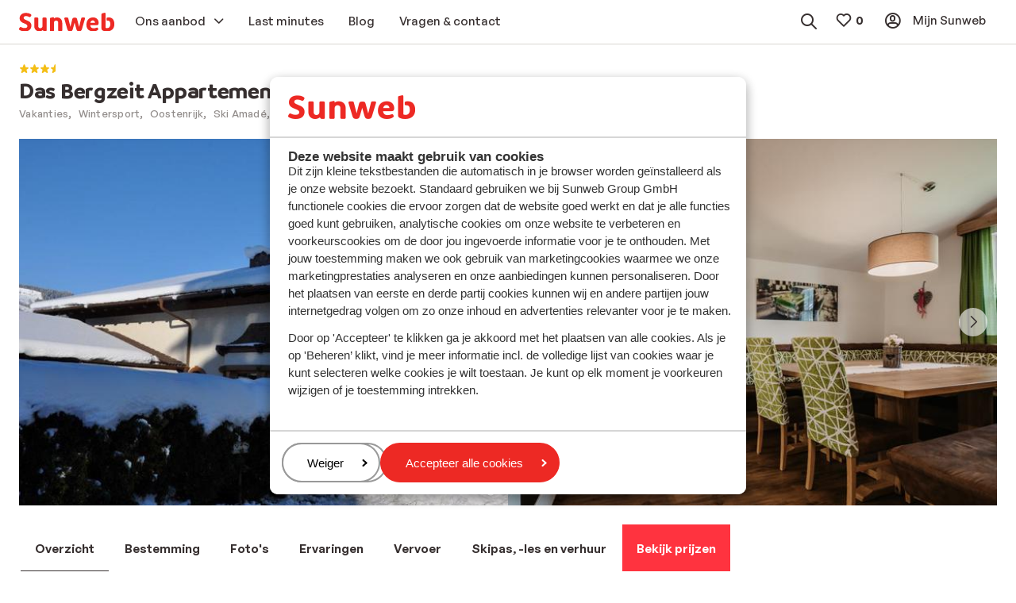

--- FILE ---
content_type: application/x-javascript
request_url: https://www.sunweb.nl/DesignSystem/WebAssets/sunweb/bundles-prod/js/9094.7f857efc.js
body_size: 20738
content:
/*! For license information please see 9094.7f857efc.js.LICENSE.txt */
"use strict";(self.webpackChunk_sunwebgroup_design_system=self.webpackChunk_sunwebgroup_design_system||[]).push([[9094],{53194:(t,e,n)=>{n.r(e),n.d(e,{default:()=>m}),n(63238),n(55849),n(61013),n(83352),n(73902),n(19068),n(87211),n(25901),n(92189),n(95163),n(61418),n(91047),n(5769),n(17460),n(14078),n(98521),n(6798),n(82923),n(21897),n(12274),n(60190),n(72410),n(15610),n(40895),n(52077);var r=n(66870),o=n(72141),i=n(97730),a=n(62737),s=n(78202);function c(t){return c="function"==typeof Symbol&&"symbol"==typeof Symbol.iterator?function(t){return typeof t}:function(t){return t&&"function"==typeof Symbol&&t.constructor===Symbol&&t!==Symbol.prototype?"symbol":typeof t},c(t)}function u(t,e){(null==e||e>t.length)&&(e=t.length);for(var n=0,r=new Array(e);n<e;n++)r[n]=t[n];return r}function l(){l=function(){return e};var t,e={},n=Object.prototype,r=n.hasOwnProperty,o=Object.defineProperty||function(t,e,n){t[e]=n.value},i="function"==typeof Symbol?Symbol:{},a=i.iterator||"@@iterator",s=i.asyncIterator||"@@asyncIterator",u=i.toStringTag||"@@toStringTag";function f(t,e,n){return Object.defineProperty(t,e,{value:n,enumerable:!0,configurable:!0,writable:!0}),t[e]}try{f({},"")}catch(t){f=function(t,e,n){return t[e]=n}}function h(t,e,n,r){var i=e&&e.prototype instanceof g?e:g,a=Object.create(i.prototype),s=new T(r||[]);return o(a,"_invoke",{value:j(t,n,s)}),a}function d(t,e,n){try{return{type:"normal",arg:t.call(e,n)}}catch(t){return{type:"throw",arg:t}}}e.wrap=h;var p="suspendedStart",y="suspendedYield",m="executing",v="completed",b={};function g(){}function _(){}function w(){}var S={};f(S,a,(function(){return this}));var E=Object.getPrototypeOf,k=E&&E(E(q([])));k&&k!==n&&r.call(k,a)&&(S=k);var O=w.prototype=g.prototype=Object.create(S);function x(t){["next","throw","return"].forEach((function(e){f(t,e,(function(t){return this._invoke(e,t)}))}))}function P(t,e){function n(o,i,a,s){var u=d(t[o],t,i);if("throw"!==u.type){var l=u.arg,f=l.value;return f&&"object"==c(f)&&r.call(f,"__await")?e.resolve(f.__await).then((function(t){n("next",t,a,s)}),(function(t){n("throw",t,a,s)})):e.resolve(f).then((function(t){l.value=t,a(l)}),(function(t){return n("throw",t,a,s)}))}s(u.arg)}var i;o(this,"_invoke",{value:function(t,r){function o(){return new e((function(e,o){n(t,r,e,o)}))}return i=i?i.then(o,o):o()}})}function j(e,n,r){var o=p;return function(i,a){if(o===m)throw new Error("Generator is already running");if(o===v){if("throw"===i)throw a;return{value:t,done:!0}}for(r.method=i,r.arg=a;;){var s=r.delegate;if(s){var c=L(s,r);if(c){if(c===b)continue;return c}}if("next"===r.method)r.sent=r._sent=r.arg;else if("throw"===r.method){if(o===p)throw o=v,r.arg;r.dispatchException(r.arg)}else"return"===r.method&&r.abrupt("return",r.arg);o=m;var u=d(e,n,r);if("normal"===u.type){if(o=r.done?v:y,u.arg===b)continue;return{value:u.arg,done:r.done}}"throw"===u.type&&(o=v,r.method="throw",r.arg=u.arg)}}}function L(e,n){var r=n.method,o=e.iterator[r];if(o===t)return n.delegate=null,"throw"===r&&e.iterator.return&&(n.method="return",n.arg=t,L(e,n),"throw"===n.method)||"return"!==r&&(n.method="throw",n.arg=new TypeError("The iterator does not provide a '"+r+"' method")),b;var i=d(o,e.iterator,n.arg);if("throw"===i.type)return n.method="throw",n.arg=i.arg,n.delegate=null,b;var a=i.arg;return a?a.done?(n[e.resultName]=a.value,n.next=e.nextLoc,"return"!==n.method&&(n.method="next",n.arg=t),n.delegate=null,b):a:(n.method="throw",n.arg=new TypeError("iterator result is not an object"),n.delegate=null,b)}function A(t){var e={tryLoc:t[0]};1 in t&&(e.catchLoc=t[1]),2 in t&&(e.finallyLoc=t[2],e.afterLoc=t[3]),this.tryEntries.push(e)}function C(t){var e=t.completion||{};e.type="normal",delete e.arg,t.completion=e}function T(t){this.tryEntries=[{tryLoc:"root"}],t.forEach(A,this),this.reset(!0)}function q(e){if(e||""===e){var n=e[a];if(n)return n.call(e);if("function"==typeof e.next)return e;if(!isNaN(e.length)){var o=-1,i=function n(){for(;++o<e.length;)if(r.call(e,o))return n.value=e[o],n.done=!1,n;return n.value=t,n.done=!0,n};return i.next=i}}throw new TypeError(c(e)+" is not iterable")}return _.prototype=w,o(O,"constructor",{value:w,configurable:!0}),o(w,"constructor",{value:_,configurable:!0}),_.displayName=f(w,u,"GeneratorFunction"),e.isGeneratorFunction=function(t){var e="function"==typeof t&&t.constructor;return!!e&&(e===_||"GeneratorFunction"===(e.displayName||e.name))},e.mark=function(t){return Object.setPrototypeOf?Object.setPrototypeOf(t,w):(t.__proto__=w,f(t,u,"GeneratorFunction")),t.prototype=Object.create(O),t},e.awrap=function(t){return{__await:t}},x(P.prototype),f(P.prototype,s,(function(){return this})),e.AsyncIterator=P,e.async=function(t,n,r,o,i){void 0===i&&(i=Promise);var a=new P(h(t,n,r,o),i);return e.isGeneratorFunction(n)?a:a.next().then((function(t){return t.done?t.value:a.next()}))},x(O),f(O,u,"Generator"),f(O,a,(function(){return this})),f(O,"toString",(function(){return"[object Generator]"})),e.keys=function(t){var e=Object(t),n=[];for(var r in e)n.push(r);return n.reverse(),function t(){for(;n.length;){var r=n.pop();if(r in e)return t.value=r,t.done=!1,t}return t.done=!0,t}},e.values=q,T.prototype={constructor:T,reset:function(e){if(this.prev=0,this.next=0,this.sent=this._sent=t,this.done=!1,this.delegate=null,this.method="next",this.arg=t,this.tryEntries.forEach(C),!e)for(var n in this)"t"===n.charAt(0)&&r.call(this,n)&&!isNaN(+n.slice(1))&&(this[n]=t)},stop:function(){this.done=!0;var t=this.tryEntries[0].completion;if("throw"===t.type)throw t.arg;return this.rval},dispatchException:function(e){if(this.done)throw e;var n=this;function o(r,o){return s.type="throw",s.arg=e,n.next=r,o&&(n.method="next",n.arg=t),!!o}for(var i=this.tryEntries.length-1;i>=0;--i){var a=this.tryEntries[i],s=a.completion;if("root"===a.tryLoc)return o("end");if(a.tryLoc<=this.prev){var c=r.call(a,"catchLoc"),u=r.call(a,"finallyLoc");if(c&&u){if(this.prev<a.catchLoc)return o(a.catchLoc,!0);if(this.prev<a.finallyLoc)return o(a.finallyLoc)}else if(c){if(this.prev<a.catchLoc)return o(a.catchLoc,!0)}else{if(!u)throw new Error("try statement without catch or finally");if(this.prev<a.finallyLoc)return o(a.finallyLoc)}}}},abrupt:function(t,e){for(var n=this.tryEntries.length-1;n>=0;--n){var o=this.tryEntries[n];if(o.tryLoc<=this.prev&&r.call(o,"finallyLoc")&&this.prev<o.finallyLoc){var i=o;break}}i&&("break"===t||"continue"===t)&&i.tryLoc<=e&&e<=i.finallyLoc&&(i=null);var a=i?i.completion:{};return a.type=t,a.arg=e,i?(this.method="next",this.next=i.finallyLoc,b):this.complete(a)},complete:function(t,e){if("throw"===t.type)throw t.arg;return"break"===t.type||"continue"===t.type?this.next=t.arg:"return"===t.type?(this.rval=this.arg=t.arg,this.method="return",this.next="end"):"normal"===t.type&&e&&(this.next=e),b},finish:function(t){for(var e=this.tryEntries.length-1;e>=0;--e){var n=this.tryEntries[e];if(n.finallyLoc===t)return this.complete(n.completion,n.afterLoc),C(n),b}},catch:function(t){for(var e=this.tryEntries.length-1;e>=0;--e){var n=this.tryEntries[e];if(n.tryLoc===t){var r=n.completion;if("throw"===r.type){var o=r.arg;C(n)}return o}}throw new Error("illegal catch attempt")},delegateYield:function(e,n,r){return this.delegate={iterator:q(e),resultName:n,nextLoc:r},"next"===this.method&&(this.arg=t),b}},e}function f(t,e,n,r,o,i,a){try{var s=t[i](a),c=s.value}catch(t){return void n(t)}s.done?e(c):Promise.resolve(c).then(r,o)}function h(t,e){for(var n=0;n<e.length;n++){var r=e[n];r.enumerable=r.enumerable||!1,r.configurable=!0,"value"in r&&(r.writable=!0),Object.defineProperty(t,(void 0,o=function(t,e){if("object"!==c(t)||null===t)return t;var n=t[Symbol.toPrimitive];if(void 0!==n){var r=n.call(t,"string");if("object"!==c(r))return r;throw new TypeError("@@toPrimitive must return a primitive value.")}return String(t)}(r.key),"symbol"===c(o)?o:String(o)),r)}var o}var d="w-dropdown-redirect-group",p="c-dropdown",y={dropdownItem:"data-".concat(d,"__dropdown"),dropdownItemRendered:"data-".concat(d,"__dropdown--rendered"),apiUrl:"data-".concat(d,"__api-url"),method:"data-".concat(d,"__method"),dropdownWrapper:"data-".concat(d,"__wrapper"),dropdownWrapperRendered:"data-".concat(d,"__wrapper--rendered"),group:"data-".concat(d,"__group"),extraParams:"data-".concat(d,"__extra-parameter"),dropdownJs:'data-js-component="'.concat(p,'"')},m=function(t){function e(t){!function(t,e){if(!(t instanceof e))throw new TypeError("Cannot call a class as a function")}(this,e),this.element=t,this.elementId=this.element.id,this.extraParams=this.getExtraParameters(),this.dropdownItems=t.querySelectorAll("[".concat(y.dropdownItem,"]")),this.dropdownItemsProcessed=[],this.dropdownWrapper=t.querySelector("[".concat(y.dropdownWrapper,"]")),this.dropdownWrapperRendered=t.querySelector("[".concat(y.dropdownWrapperRendered,"]")),this.options={method:this.element.getAttribute(y.method),url:this.element.getAttribute(y.apiUrl)},this._processItems(),this._renderDropdowns()}var n,r;return n=e,r=[{key:"_processItems",value:function(){var t=this;this.dropdownItems.forEach((function(e){var n={itemPlaceholder:e[p].getPlaceholder(),itemLabel:e[p].getLabel(),itemGroup:e.getAttribute(y.group)};t.dropdownItemsProcessed.push(n)}))}},{key:"_renderDropdowns",value:function(){return(t=t||(e=l().mark((function t(){var e,n,r=this;return l().wrap((function(t){for(;;)switch(t.prev=t.next){case 0:return t.prev=0,e=(0,a.K5)(this.options.url,this.extraParams),t.next=4,(0,o.L)(e,{method:this.options.method});case 4:(n=t.sent).success&&(this.dropdownItemsProcessed.forEach((function(t){n.response.groupItems.forEach((function(e){if(t.itemGroup===e.group){var n={id:r.element.id+"__dropdown--"+t.itemGroup,variant:"compact",label:t.itemLabel,placeholder:t.itemPlaceholder,options:e.options.map((function(t){return{selected:t.isSelected,text:t.name,value:t.url}}))};r.dropdownWrapperRendered.innerHTML+=(0,i.O)(n)}}))})),this.dropdownWrapperRendered.querySelectorAll("[".concat(y.dropdownJs,"]")).forEach((function(t){s.Z.initDocumentComponentsFromAPI(t),t[p].events.on("propChanged",(function(e){if("value"===e.name){var n=t[p].getValue()||"";n&&(window.location.href=n)}}))})),this.dropdownWrapper.classList.add("is-hidden"),this.dropdownWrapperRendered.classList.add("rendered")),t.next=11;break;case 8:t.prev=8,t.t0=t.catch(0),window.newrelic&&window.newrelic.noticeError("[DropdownRedirectGroup] Error with:"+t.t0);case 11:case"end":return t.stop()}}),t,this,[[0,8]])})),function(){var t=this,n=arguments;return new Promise((function(r,o){var i=e.apply(t,n);function a(t){f(i,r,o,a,s,"next",t)}function s(t){f(i,r,o,a,s,"throw",t)}a(void 0)}))})).apply(this,arguments);var e}},{key:"getExtraParameters",value:function(){var t,e=this.element.querySelectorAll("[".concat(y.extraParams,"]"));return e?(t=e,function(t){if(Array.isArray(t))return u(t)}(t)||function(t){if("undefined"!=typeof Symbol&&null!=t[Symbol.iterator]||null!=t["@@iterator"])return Array.from(t)}(t)||function(t,e){if(t){if("string"==typeof t)return u(t,e);var n=Object.prototype.toString.call(t).slice(8,-1);return"Object"===n&&t.constructor&&(n=t.constructor.name),"Map"===n||"Set"===n?Array.from(t):"Arguments"===n||/^(?:Ui|I)nt(?:8|16|32)(?:Clamped)?Array$/.test(n)?u(t,e):void 0}}(t)||function(){throw new TypeError("Invalid attempt to spread non-iterable instance.\nIn order to be iterable, non-array objects must have a [Symbol.iterator]() method.")}()).reduce((function(t,e){return t[e.name]=e.value,t}),{}):void 0}}],r&&h(n.prototype,r),Object.defineProperty(n,"prototype",{writable:!1}),e}();(0,r.j)(m,d)},57749:(t,e,n)=>{n.r(e),n.d(e,{default:()=>u}),n(83352),n(12274),n(63238),n(3214),n(19068),n(87211),n(25901),n(92189),n(95163),n(91047),n(5769),n(17460),n(14078);var r=n(42345),o=n(66870);function i(t){return i="function"==typeof Symbol&&"symbol"==typeof Symbol.iterator?function(t){return typeof t}:function(t){return t&&"function"==typeof Symbol&&t.constructor===Symbol&&t!==Symbol.prototype?"symbol":typeof t},i(t)}function a(t,e){for(var n=0;n<e.length;n++){var r=e[n];r.enumerable=r.enumerable||!1,r.configurable=!0,"value"in r&&(r.writable=!0),Object.defineProperty(t,(void 0,o=function(t,e){if("object"!==i(t)||null===t)return t;var n=t[Symbol.toPrimitive];if(void 0!==n){var r=n.call(t,"string");if("object"!==i(r))return r;throw new TypeError("@@toPrimitive must return a primitive value.")}return String(t)}(r.key),"symbol"===i(o)?o:String(o)),r)}var o}function s(t,e){return s=Object.setPrototypeOf?Object.setPrototypeOf.bind():function(t,e){return t.__proto__=e,t},s(t,e)}function c(t){return c=Object.setPrototypeOf?Object.getPrototypeOf.bind():function(t){return t.__proto__||Object.getPrototypeOf(t)},c(t)}var u=function(t){!function(t,e){if("function"!=typeof e&&null!==e)throw new TypeError("Super expression must either be null or a function");t.prototype=Object.create(e&&e.prototype,{constructor:{value:t,writable:!0,configurable:!0}}),Object.defineProperty(t,"prototype",{writable:!1}),e&&s(t,e)}(l,t);var e,n,r,o,u=(r=l,o=function(){if("undefined"==typeof Reflect||!Reflect.construct)return!1;if(Reflect.construct.sham)return!1;if("function"==typeof Proxy)return!0;try{return Boolean.prototype.valueOf.call(Reflect.construct(Boolean,[],(function(){}))),!0}catch(t){return!1}}(),function(){var t,e=c(r);if(o){var n=c(this).constructor;t=Reflect.construct(e,arguments,n)}else t=e.apply(this,arguments);return function(t,e){if(e&&("object"===i(e)||"function"==typeof e))return e;if(void 0!==e)throw new TypeError("Derived constructors may only return object or undefined");return function(t){if(void 0===t)throw new ReferenceError("this hasn't been initialised - super() hasn't been called");return t}(t)}(this,t)});function l(t){var e;return function(t,e){if(!(t instanceof e))throw new TypeError("Cannot call a class as a function")}(this,l),(e=u.call(this,t)).events.on("propChanged",(function(t){"value"===t.name&&e._redirect()})),e}return e=l,(n=[{key:"_redirect",value:function(){var t=this.props.value||"";t&&(window.location.href=t)}}])&&a(e.prototype,n),Object.defineProperty(e,"prototype",{writable:!1}),l}(r.default);(0,o.j)(u,"w-dropdown-redirect")},59270:(t,e,n)=>{n.r(e),n.d(e,{default:()=>y}),n(73902),n(63238),n(83352),n(19068),n(87211),n(25901),n(92189),n(95163),n(61418),n(91047),n(5769),n(17460),n(14078),n(98521),n(6798),n(82923),n(21897),n(12274),n(55849),n(60190),n(72410),n(15610),n(40895),n(52077);var r=n(90638),o=n(62737),i=n(36811),a=n(66870);function s(t){return s="function"==typeof Symbol&&"symbol"==typeof Symbol.iterator?function(t){return typeof t}:function(t){return t&&"function"==typeof Symbol&&t.constructor===Symbol&&t!==Symbol.prototype?"symbol":typeof t},s(t)}function c(t,e){(null==e||e>t.length)&&(e=t.length);for(var n=0,r=new Array(e);n<e;n++)r[n]=t[n];return r}function u(){u=function(){return e};var t,e={},n=Object.prototype,r=n.hasOwnProperty,o=Object.defineProperty||function(t,e,n){t[e]=n.value},i="function"==typeof Symbol?Symbol:{},a=i.iterator||"@@iterator",c=i.asyncIterator||"@@asyncIterator",l=i.toStringTag||"@@toStringTag";function f(t,e,n){return Object.defineProperty(t,e,{value:n,enumerable:!0,configurable:!0,writable:!0}),t[e]}try{f({},"")}catch(t){f=function(t,e,n){return t[e]=n}}function h(t,e,n,r){var i=e&&e.prototype instanceof g?e:g,a=Object.create(i.prototype),s=new T(r||[]);return o(a,"_invoke",{value:j(t,n,s)}),a}function d(t,e,n){try{return{type:"normal",arg:t.call(e,n)}}catch(t){return{type:"throw",arg:t}}}e.wrap=h;var p="suspendedStart",y="suspendedYield",m="executing",v="completed",b={};function g(){}function _(){}function w(){}var S={};f(S,a,(function(){return this}));var E=Object.getPrototypeOf,k=E&&E(E(q([])));k&&k!==n&&r.call(k,a)&&(S=k);var O=w.prototype=g.prototype=Object.create(S);function x(t){["next","throw","return"].forEach((function(e){f(t,e,(function(t){return this._invoke(e,t)}))}))}function P(t,e){function n(o,i,a,c){var u=d(t[o],t,i);if("throw"!==u.type){var l=u.arg,f=l.value;return f&&"object"==s(f)&&r.call(f,"__await")?e.resolve(f.__await).then((function(t){n("next",t,a,c)}),(function(t){n("throw",t,a,c)})):e.resolve(f).then((function(t){l.value=t,a(l)}),(function(t){return n("throw",t,a,c)}))}c(u.arg)}var i;o(this,"_invoke",{value:function(t,r){function o(){return new e((function(e,o){n(t,r,e,o)}))}return i=i?i.then(o,o):o()}})}function j(e,n,r){var o=p;return function(i,a){if(o===m)throw new Error("Generator is already running");if(o===v){if("throw"===i)throw a;return{value:t,done:!0}}for(r.method=i,r.arg=a;;){var s=r.delegate;if(s){var c=L(s,r);if(c){if(c===b)continue;return c}}if("next"===r.method)r.sent=r._sent=r.arg;else if("throw"===r.method){if(o===p)throw o=v,r.arg;r.dispatchException(r.arg)}else"return"===r.method&&r.abrupt("return",r.arg);o=m;var u=d(e,n,r);if("normal"===u.type){if(o=r.done?v:y,u.arg===b)continue;return{value:u.arg,done:r.done}}"throw"===u.type&&(o=v,r.method="throw",r.arg=u.arg)}}}function L(e,n){var r=n.method,o=e.iterator[r];if(o===t)return n.delegate=null,"throw"===r&&e.iterator.return&&(n.method="return",n.arg=t,L(e,n),"throw"===n.method)||"return"!==r&&(n.method="throw",n.arg=new TypeError("The iterator does not provide a '"+r+"' method")),b;var i=d(o,e.iterator,n.arg);if("throw"===i.type)return n.method="throw",n.arg=i.arg,n.delegate=null,b;var a=i.arg;return a?a.done?(n[e.resultName]=a.value,n.next=e.nextLoc,"return"!==n.method&&(n.method="next",n.arg=t),n.delegate=null,b):a:(n.method="throw",n.arg=new TypeError("iterator result is not an object"),n.delegate=null,b)}function A(t){var e={tryLoc:t[0]};1 in t&&(e.catchLoc=t[1]),2 in t&&(e.finallyLoc=t[2],e.afterLoc=t[3]),this.tryEntries.push(e)}function C(t){var e=t.completion||{};e.type="normal",delete e.arg,t.completion=e}function T(t){this.tryEntries=[{tryLoc:"root"}],t.forEach(A,this),this.reset(!0)}function q(e){if(e||""===e){var n=e[a];if(n)return n.call(e);if("function"==typeof e.next)return e;if(!isNaN(e.length)){var o=-1,i=function n(){for(;++o<e.length;)if(r.call(e,o))return n.value=e[o],n.done=!1,n;return n.value=t,n.done=!0,n};return i.next=i}}throw new TypeError(s(e)+" is not iterable")}return _.prototype=w,o(O,"constructor",{value:w,configurable:!0}),o(w,"constructor",{value:_,configurable:!0}),_.displayName=f(w,l,"GeneratorFunction"),e.isGeneratorFunction=function(t){var e="function"==typeof t&&t.constructor;return!!e&&(e===_||"GeneratorFunction"===(e.displayName||e.name))},e.mark=function(t){return Object.setPrototypeOf?Object.setPrototypeOf(t,w):(t.__proto__=w,f(t,l,"GeneratorFunction")),t.prototype=Object.create(O),t},e.awrap=function(t){return{__await:t}},x(P.prototype),f(P.prototype,c,(function(){return this})),e.AsyncIterator=P,e.async=function(t,n,r,o,i){void 0===i&&(i=Promise);var a=new P(h(t,n,r,o),i);return e.isGeneratorFunction(n)?a:a.next().then((function(t){return t.done?t.value:a.next()}))},x(O),f(O,l,"Generator"),f(O,a,(function(){return this})),f(O,"toString",(function(){return"[object Generator]"})),e.keys=function(t){var e=Object(t),n=[];for(var r in e)n.push(r);return n.reverse(),function t(){for(;n.length;){var r=n.pop();if(r in e)return t.value=r,t.done=!1,t}return t.done=!0,t}},e.values=q,T.prototype={constructor:T,reset:function(e){if(this.prev=0,this.next=0,this.sent=this._sent=t,this.done=!1,this.delegate=null,this.method="next",this.arg=t,this.tryEntries.forEach(C),!e)for(var n in this)"t"===n.charAt(0)&&r.call(this,n)&&!isNaN(+n.slice(1))&&(this[n]=t)},stop:function(){this.done=!0;var t=this.tryEntries[0].completion;if("throw"===t.type)throw t.arg;return this.rval},dispatchException:function(e){if(this.done)throw e;var n=this;function o(r,o){return s.type="throw",s.arg=e,n.next=r,o&&(n.method="next",n.arg=t),!!o}for(var i=this.tryEntries.length-1;i>=0;--i){var a=this.tryEntries[i],s=a.completion;if("root"===a.tryLoc)return o("end");if(a.tryLoc<=this.prev){var c=r.call(a,"catchLoc"),u=r.call(a,"finallyLoc");if(c&&u){if(this.prev<a.catchLoc)return o(a.catchLoc,!0);if(this.prev<a.finallyLoc)return o(a.finallyLoc)}else if(c){if(this.prev<a.catchLoc)return o(a.catchLoc,!0)}else{if(!u)throw new Error("try statement without catch or finally");if(this.prev<a.finallyLoc)return o(a.finallyLoc)}}}},abrupt:function(t,e){for(var n=this.tryEntries.length-1;n>=0;--n){var o=this.tryEntries[n];if(o.tryLoc<=this.prev&&r.call(o,"finallyLoc")&&this.prev<o.finallyLoc){var i=o;break}}i&&("break"===t||"continue"===t)&&i.tryLoc<=e&&e<=i.finallyLoc&&(i=null);var a=i?i.completion:{};return a.type=t,a.arg=e,i?(this.method="next",this.next=i.finallyLoc,b):this.complete(a)},complete:function(t,e){if("throw"===t.type)throw t.arg;return"break"===t.type||"continue"===t.type?this.next=t.arg:"return"===t.type?(this.rval=this.arg=t.arg,this.method="return",this.next="end"):"normal"===t.type&&e&&(this.next=e),b},finish:function(t){for(var e=this.tryEntries.length-1;e>=0;--e){var n=this.tryEntries[e];if(n.finallyLoc===t)return this.complete(n.completion,n.afterLoc),C(n),b}},catch:function(t){for(var e=this.tryEntries.length-1;e>=0;--e){var n=this.tryEntries[e];if(n.tryLoc===t){var r=n.completion;if("throw"===r.type){var o=r.arg;C(n)}return o}}throw new Error("illegal catch attempt")},delegateYield:function(e,n,r){return this.delegate={iterator:q(e),resultName:n,nextLoc:r},"next"===this.method&&(this.arg=t),b}},e}function l(t,e,n,r,o,i,a){try{var s=t[i](a),c=s.value}catch(t){return void n(t)}s.done?e(c):Promise.resolve(c).then(r,o)}function f(t){return function(){var e=this,n=arguments;return new Promise((function(r,o){var i=t.apply(e,n);function a(t){l(i,r,o,a,s,"next",t)}function s(t){l(i,r,o,a,s,"throw",t)}a(void 0)}))}}function h(t,e){for(var n=0;n<e.length;n++){var r=e[n];r.enumerable=r.enumerable||!1,r.configurable=!0,"value"in r&&(r.writable=!0),Object.defineProperty(t,(void 0,o=function(t,e){if("object"!==s(t)||null===t)return t;var n=t[Symbol.toPrimitive];if(void 0!==n){var r=n.call(t,"string");if("object"!==s(r))return r;throw new TypeError("@@toPrimitive must return a primitive value.")}return String(t)}(r.key),"symbol"===s(o)?o:String(o)),r)}var o}var d="w-dynamic-label",p={url:"data-".concat(d,"__url"),extraParams:'input[type="hidden"]'},y=function(t,e,n){function a(t){var e=this;!function(t,e){if(!(t instanceof e))throw new TypeError("Cannot call a class as a function")}(this,a),this.element=t,this.label=this.element.querySelector(".c-label"),this.loader=this.element.querySelector(".c-loader"),this.url=this.element.getAttribute(p.url),this.extraParams=this.getExtraParameters();var n=(0,i.q)();n.observe(this.element),this.element[i.P].events.on("enter",(function(){e.getData().then((function(t){return e.render(t)})).catch((function(t){e.clearLabel()})),n.unobserve(e.element)}))}var s,l;return s=a,l=[{key:"clearLabel",value:function(){return(t=t||f(u().mark((function t(){return u().wrap((function(t){for(;;)switch(t.prev=t.next){case 0:this.element.innerHTML="";case 1:case"end":return t.stop()}}),t,this)})))).apply(this,arguments)}},{key:"getData",value:function(){return(e=e||f(u().mark((function t(){var e;return u().wrap((function(t){for(;;)switch(t.prev=t.next){case 0:return e=(0,o.K5)(this.url,this.extraParams),t.abrupt("return",(0,r.KV)(e).then((function(t){return t.data})));case 2:case"end":return t.stop()}}),t,this)})))).apply(this,arguments)}},{key:"render",value:function(t){return(n=n||f(u().mark((function t(e){return u().wrap((function(t){for(;;)switch(t.prev=t.next){case 0:e&&e.length&&""!==e[0]?(this.label.innerHTML+=e[0],this.element.removeChild(this.loader)):this.clearLabel();case 1:case"end":return t.stop()}}),t,this)})))).apply(this,arguments)}},{key:"getExtraParameters",value:function(){var t,e=this.element.querySelectorAll(p.extraParams);return e?(t=e,function(t){if(Array.isArray(t))return c(t)}(t)||function(t){if("undefined"!=typeof Symbol&&null!=t[Symbol.iterator]||null!=t["@@iterator"])return Array.from(t)}(t)||function(t,e){if(t){if("string"==typeof t)return c(t,e);var n=Object.prototype.toString.call(t).slice(8,-1);return"Object"===n&&t.constructor&&(n=t.constructor.name),"Map"===n||"Set"===n?Array.from(t):"Arguments"===n||/^(?:Ui|I)nt(?:8|16|32)(?:Clamped)?Array$/.test(n)?c(t,e):void 0}}(t)||function(){throw new TypeError("Invalid attempt to spread non-iterable instance.\nIn order to be iterable, non-array objects must have a [Symbol.iterator]() method.")}()).reduce((function(t,e){return t[e.name]=e.value,t}),{}):void 0}}],l&&h(s.prototype,l),Object.defineProperty(s,"prototype",{writable:!1}),a}();(0,a.j)(y,d)},71361:(t,e,n)=>{n.r(e),n.d(e,{default:()=>d}),n(63238),n(55849),n(61418),n(23938),n(83352),n(90938),n(19068),n(87211),n(25901),n(92189),n(95163),n(92571),n(98010),n(20252),n(14009),n(91047),n(5769),n(17460),n(14078);var r=n(66870);function o(t){return o="function"==typeof Symbol&&"symbol"==typeof Symbol.iterator?function(t){return typeof t}:function(t){return t&&"function"==typeof Symbol&&t.constructor===Symbol&&t!==Symbol.prototype?"symbol":typeof t},o(t)}function i(t,e){var n=Object.keys(t);if(Object.getOwnPropertySymbols){var r=Object.getOwnPropertySymbols(t);e&&(r=r.filter((function(e){return Object.getOwnPropertyDescriptor(t,e).enumerable}))),n.push.apply(n,r)}return n}function a(t){for(var e=1;e<arguments.length;e++){var n=null!=arguments[e]?arguments[e]:{};e%2?i(Object(n),!0).forEach((function(e){var r,o,i;r=t,o=e,i=n[e],(o=c(o))in r?Object.defineProperty(r,o,{value:i,enumerable:!0,configurable:!0,writable:!0}):r[o]=i})):Object.getOwnPropertyDescriptors?Object.defineProperties(t,Object.getOwnPropertyDescriptors(n)):i(Object(n)).forEach((function(e){Object.defineProperty(t,e,Object.getOwnPropertyDescriptor(n,e))}))}return t}function s(t,e){for(var n=0;n<e.length;n++){var r=e[n];r.enumerable=r.enumerable||!1,r.configurable=!0,"value"in r&&(r.writable=!0),Object.defineProperty(t,c(r.key),r)}}function c(t){var e=function(t,e){if("object"!==o(t)||null===t)return t;var n=t[Symbol.toPrimitive];if(void 0!==n){var r=n.call(t,"string");if("object"!==o(r))return r;throw new TypeError("@@toPrimitive must return a primitive value.")}return String(t)}(t);return"symbol"===o(e)?e:String(e)}var u="w-faq-feedback",l={method:"POST"},f={buttonsContainer:"[data-".concat(u,"__buttons]"),buttons:"[data-".concat(u,"__button]"),messageYes:"[data-".concat(u,'__message="yes"]'),messageNo:"[data-".concat(u,'__message="no"]')},h={url:"data-".concat(u,"__url"),method:"data-".concat(u,"__method"),questionId:"data-".concat(u,"__question-id"),apiData:"data-".concat(u,"__api-data-"),buttonOption:"data-".concat(u,"__button")},d=function(){function t(e){var n=this,r=arguments.length>1&&void 0!==arguments[1]?arguments[1]:{};!function(t,e){if(!(t instanceof e))throw new TypeError("Cannot call a class as a function")}(this,t),this.element=e,this.options=a(a({},l),{},{url:this.element.getAttribute(h.url),method:this.element.getAttribute(h.method),questionId:this.element.getAttribute(h.questionId),apiData:t._getDataAttributes(h.apiData,e.attributes)},r),this.elements={},this.elements.buttonsContainer=this.element.querySelector(f.buttonsContainer),this.elements.buttons=this.element.querySelectorAll(f.buttons),this.elements.messageYes=this.element.querySelector(f.messageYes),this.elements.messageNo=this.element.querySelector(f.messageNo),this.elements.buttons.forEach((function(t){return t.addEventListener("click",n._sendFeedback.bind(n))})),this._setVisibility(this.elements.buttonsContainer,!0),this._hideFeedbackMessages();var o=this._buildApiUrl();o&&window.fetch(o,{method:this.options.method,mode:"no-cors",credentials:"include"})}var e,n,r;return e=t,r=[{key:"_getDataAttributes",value:function(t,e){var n={};if(e)for(var r=0;r<e.length;r++){var o=e[r];o.name.length>t.length&&o.name.toLowerCase().startsWith(t.toLowerCase())&&(n[o.name.substring(t.length).toLowerCase()]=o.value)}return n}}],(n=[{key:"sendFeedbackOk",value:function(){var t=this._buildApiUrl();t&&window.fetch(t,{method:this.options.method,mode:"no-cors",credentials:"include"}).then(function(t){t.ok&&this._showFeedbackOkSent()}.bind(this))}},{key:"_buildApiUrl",value:function(){var t=this.options.url,e=this.options.questionId;return e?t="".concat(t,"?questionId=").concat(e).concat(this._getFixedQueryParams()):null}},{key:"_sendFeedback",value:function(t){var e=t.target.getAttribute(h.buttonOption);e&&("yes"===e?this.sendFeedbackOk():"no"===e&&(this._hideFeedbackMessages(),this._setVisibility(this.elements.buttonsContainer,!1),this._setVisibility(this.elements.messageNo,!0)))}},{key:"_showFeedbackOkSent",value:function(){this._hideFeedbackMessages(),this._setVisibility(this.elements.buttonsContainer,!1),this._setVisibility(this.elements.messageYes,!0)}},{key:"_hideFeedbackMessages",value:function(){return this._setVisibility(this.elements.messageYes,!1),this._setVisibility(this.elements.messageNo,!1),this}},{key:"_setVisibility",value:function(t,e){if(t)return t.classList.toggle("is-active",e),this}},{key:"_getFixedQueryParams",value:function(){var t="";for(var e in this.options.apiData)Object.prototype.hasOwnProperty.call(this.options.apiData,e)&&(t=t+"&"+e+"="+this.options.apiData[e]);return t}}])&&s(e.prototype,n),r&&s(e,r),Object.defineProperty(e,"prototype",{writable:!1}),t}();(0,r.j)(d,u)},55340:(t,e,n)=>{n.d(e,{I:()=>r});var r={QUESTION_TOGGLED:"faqTopQuestions.question"}},81288:(t,e,n)=>{n.r(e),n.d(e,{default:()=>P}),n(61013),n(19068),n(87211),n(25901),n(92189),n(63238),n(95163),n(92571),n(98010),n(20252),n(55849),n(14009),n(61418),n(91047),n(5769),n(17460),n(14078),n(98521),n(6798),n(82923),n(21897),n(12274),n(83352),n(60190),n(72410);var r=n(66870),o=n(85132),i=n(90638),a=n(62737),s=n(78202),c=(n(23938),n(36291)),u=n(87824);function l(t){return l="function"==typeof Symbol&&"symbol"==typeof Symbol.iterator?function(t){return typeof t}:function(t){return t&&"function"==typeof Symbol&&t.constructor===Symbol&&t!==Symbol.prototype?"symbol":typeof t},l(t)}function f(t,e){var n=Object.keys(t);if(Object.getOwnPropertySymbols){var r=Object.getOwnPropertySymbols(t);e&&(r=r.filter((function(e){return Object.getOwnPropertyDescriptor(t,e).enumerable}))),n.push.apply(n,r)}return n}function h(t){for(var e=1;e<arguments.length;e++){var n=null!=arguments[e]?arguments[e]:{};e%2?f(Object(n),!0).forEach((function(e){var r,o,i;r=t,o=e,i=n[e],(o=function(t){var e=function(t,e){if("object"!==l(t)||null===t)return t;var n=t[Symbol.toPrimitive];if(void 0!==n){var r=n.call(t,"string");if("object"!==l(r))return r;throw new TypeError("@@toPrimitive must return a primitive value.")}return String(t)}(t);return"symbol"===l(e)?e:String(e)}(o))in r?Object.defineProperty(r,o,{value:i,enumerable:!0,configurable:!0,writable:!0}):r[o]=i})):Object.getOwnPropertyDescriptors?Object.defineProperties(t,Object.getOwnPropertyDescriptors(n)):f(Object(n)).forEach((function(e){Object.defineProperty(t,e,Object.getOwnPropertyDescriptor(n,e))}))}return t}var d={id:"faq-top-questions",questions:[]},p=function(t){return t=h(h({},d),t),"".concat(t.questions&&t.questions.length>0?(0,c.t)({id:"".concat(t.id,"__accordion"),size:"small",items:t.questions.map((function(e,n){return{title:e.title,id:"".concat(t.id,"__accordion__item-").concat(n),innerHTML:e.body,track:u.Qd.QUESTION_TOGGLED,collapseAttributes:{"data-question-title":e.title}}}))}):"")};function y(t){return y="function"==typeof Symbol&&"symbol"==typeof Symbol.iterator?function(t){return typeof t}:function(t){return t&&"function"==typeof Symbol&&t.constructor===Symbol&&t!==Symbol.prototype?"symbol":typeof t},y(t)}function m(){m=function(){return e};var t,e={},n=Object.prototype,r=n.hasOwnProperty,o=Object.defineProperty||function(t,e,n){t[e]=n.value},i="function"==typeof Symbol?Symbol:{},a=i.iterator||"@@iterator",s=i.asyncIterator||"@@asyncIterator",c=i.toStringTag||"@@toStringTag";function u(t,e,n){return Object.defineProperty(t,e,{value:n,enumerable:!0,configurable:!0,writable:!0}),t[e]}try{u({},"")}catch(t){u=function(t,e,n){return t[e]=n}}function l(t,e,n,r){var i=e&&e.prototype instanceof g?e:g,a=Object.create(i.prototype),s=new T(r||[]);return o(a,"_invoke",{value:j(t,n,s)}),a}function f(t,e,n){try{return{type:"normal",arg:t.call(e,n)}}catch(t){return{type:"throw",arg:t}}}e.wrap=l;var h="suspendedStart",d="suspendedYield",p="executing",v="completed",b={};function g(){}function _(){}function w(){}var S={};u(S,a,(function(){return this}));var E=Object.getPrototypeOf,k=E&&E(E(q([])));k&&k!==n&&r.call(k,a)&&(S=k);var O=w.prototype=g.prototype=Object.create(S);function x(t){["next","throw","return"].forEach((function(e){u(t,e,(function(t){return this._invoke(e,t)}))}))}function P(t,e){function n(o,i,a,s){var c=f(t[o],t,i);if("throw"!==c.type){var u=c.arg,l=u.value;return l&&"object"==y(l)&&r.call(l,"__await")?e.resolve(l.__await).then((function(t){n("next",t,a,s)}),(function(t){n("throw",t,a,s)})):e.resolve(l).then((function(t){u.value=t,a(u)}),(function(t){return n("throw",t,a,s)}))}s(c.arg)}var i;o(this,"_invoke",{value:function(t,r){function o(){return new e((function(e,o){n(t,r,e,o)}))}return i=i?i.then(o,o):o()}})}function j(e,n,r){var o=h;return function(i,a){if(o===p)throw new Error("Generator is already running");if(o===v){if("throw"===i)throw a;return{value:t,done:!0}}for(r.method=i,r.arg=a;;){var s=r.delegate;if(s){var c=L(s,r);if(c){if(c===b)continue;return c}}if("next"===r.method)r.sent=r._sent=r.arg;else if("throw"===r.method){if(o===h)throw o=v,r.arg;r.dispatchException(r.arg)}else"return"===r.method&&r.abrupt("return",r.arg);o=p;var u=f(e,n,r);if("normal"===u.type){if(o=r.done?v:d,u.arg===b)continue;return{value:u.arg,done:r.done}}"throw"===u.type&&(o=v,r.method="throw",r.arg=u.arg)}}}function L(e,n){var r=n.method,o=e.iterator[r];if(o===t)return n.delegate=null,"throw"===r&&e.iterator.return&&(n.method="return",n.arg=t,L(e,n),"throw"===n.method)||"return"!==r&&(n.method="throw",n.arg=new TypeError("The iterator does not provide a '"+r+"' method")),b;var i=f(o,e.iterator,n.arg);if("throw"===i.type)return n.method="throw",n.arg=i.arg,n.delegate=null,b;var a=i.arg;return a?a.done?(n[e.resultName]=a.value,n.next=e.nextLoc,"return"!==n.method&&(n.method="next",n.arg=t),n.delegate=null,b):a:(n.method="throw",n.arg=new TypeError("iterator result is not an object"),n.delegate=null,b)}function A(t){var e={tryLoc:t[0]};1 in t&&(e.catchLoc=t[1]),2 in t&&(e.finallyLoc=t[2],e.afterLoc=t[3]),this.tryEntries.push(e)}function C(t){var e=t.completion||{};e.type="normal",delete e.arg,t.completion=e}function T(t){this.tryEntries=[{tryLoc:"root"}],t.forEach(A,this),this.reset(!0)}function q(e){if(e||""===e){var n=e[a];if(n)return n.call(e);if("function"==typeof e.next)return e;if(!isNaN(e.length)){var o=-1,i=function n(){for(;++o<e.length;)if(r.call(e,o))return n.value=e[o],n.done=!1,n;return n.value=t,n.done=!0,n};return i.next=i}}throw new TypeError(y(e)+" is not iterable")}return _.prototype=w,o(O,"constructor",{value:w,configurable:!0}),o(w,"constructor",{value:_,configurable:!0}),_.displayName=u(w,c,"GeneratorFunction"),e.isGeneratorFunction=function(t){var e="function"==typeof t&&t.constructor;return!!e&&(e===_||"GeneratorFunction"===(e.displayName||e.name))},e.mark=function(t){return Object.setPrototypeOf?Object.setPrototypeOf(t,w):(t.__proto__=w,u(t,c,"GeneratorFunction")),t.prototype=Object.create(O),t},e.awrap=function(t){return{__await:t}},x(P.prototype),u(P.prototype,s,(function(){return this})),e.AsyncIterator=P,e.async=function(t,n,r,o,i){void 0===i&&(i=Promise);var a=new P(l(t,n,r,o),i);return e.isGeneratorFunction(n)?a:a.next().then((function(t){return t.done?t.value:a.next()}))},x(O),u(O,c,"Generator"),u(O,a,(function(){return this})),u(O,"toString",(function(){return"[object Generator]"})),e.keys=function(t){var e=Object(t),n=[];for(var r in e)n.push(r);return n.reverse(),function t(){for(;n.length;){var r=n.pop();if(r in e)return t.value=r,t.done=!1,t}return t.done=!0,t}},e.values=q,T.prototype={constructor:T,reset:function(e){if(this.prev=0,this.next=0,this.sent=this._sent=t,this.done=!1,this.delegate=null,this.method="next",this.arg=t,this.tryEntries.forEach(C),!e)for(var n in this)"t"===n.charAt(0)&&r.call(this,n)&&!isNaN(+n.slice(1))&&(this[n]=t)},stop:function(){this.done=!0;var t=this.tryEntries[0].completion;if("throw"===t.type)throw t.arg;return this.rval},dispatchException:function(e){if(this.done)throw e;var n=this;function o(r,o){return s.type="throw",s.arg=e,n.next=r,o&&(n.method="next",n.arg=t),!!o}for(var i=this.tryEntries.length-1;i>=0;--i){var a=this.tryEntries[i],s=a.completion;if("root"===a.tryLoc)return o("end");if(a.tryLoc<=this.prev){var c=r.call(a,"catchLoc"),u=r.call(a,"finallyLoc");if(c&&u){if(this.prev<a.catchLoc)return o(a.catchLoc,!0);if(this.prev<a.finallyLoc)return o(a.finallyLoc)}else if(c){if(this.prev<a.catchLoc)return o(a.catchLoc,!0)}else{if(!u)throw new Error("try statement without catch or finally");if(this.prev<a.finallyLoc)return o(a.finallyLoc)}}}},abrupt:function(t,e){for(var n=this.tryEntries.length-1;n>=0;--n){var o=this.tryEntries[n];if(o.tryLoc<=this.prev&&r.call(o,"finallyLoc")&&this.prev<o.finallyLoc){var i=o;break}}i&&("break"===t||"continue"===t)&&i.tryLoc<=e&&e<=i.finallyLoc&&(i=null);var a=i?i.completion:{};return a.type=t,a.arg=e,i?(this.method="next",this.next=i.finallyLoc,b):this.complete(a)},complete:function(t,e){if("throw"===t.type)throw t.arg;return"break"===t.type||"continue"===t.type?this.next=t.arg:"return"===t.type?(this.rval=this.arg=t.arg,this.method="return",this.next="end"):"normal"===t.type&&e&&(this.next=e),b},finish:function(t){for(var e=this.tryEntries.length-1;e>=0;--e){var n=this.tryEntries[e];if(n.finallyLoc===t)return this.complete(n.completion,n.afterLoc),C(n),b}},catch:function(t){for(var e=this.tryEntries.length-1;e>=0;--e){var n=this.tryEntries[e];if(n.tryLoc===t){var r=n.completion;if("throw"===r.type){var o=r.arg;C(n)}return o}}throw new Error("illegal catch attempt")},delegateYield:function(e,n,r){return this.delegate={iterator:q(e),resultName:n,nextLoc:r},"next"===this.method&&(this.arg=t),b}},e}function v(t,e,n,r,o,i,a){try{var s=t[i](a),c=s.value}catch(t){return void n(t)}s.done?e(c):Promise.resolve(c).then(r,o)}function b(t,e){var n=Object.keys(t);if(Object.getOwnPropertySymbols){var r=Object.getOwnPropertySymbols(t);e&&(r=r.filter((function(e){return Object.getOwnPropertyDescriptor(t,e).enumerable}))),n.push.apply(n,r)}return n}function g(t){for(var e=1;e<arguments.length;e++){var n=null!=arguments[e]?arguments[e]:{};e%2?b(Object(n),!0).forEach((function(e){var r,o,i;r=t,o=e,i=n[e],(o=w(o))in r?Object.defineProperty(r,o,{value:i,enumerable:!0,configurable:!0,writable:!0}):r[o]=i})):Object.getOwnPropertyDescriptors?Object.defineProperties(t,Object.getOwnPropertyDescriptors(n)):b(Object(n)).forEach((function(e){Object.defineProperty(t,e,Object.getOwnPropertyDescriptor(n,e))}))}return t}function _(t,e){for(var n=0;n<e.length;n++){var r=e[n];r.enumerable=r.enumerable||!1,r.configurable=!0,"value"in r&&(r.writable=!0),Object.defineProperty(t,w(r.key),r)}}function w(t){var e=function(t,e){if("object"!==y(t)||null===t)return t;var n=t[Symbol.toPrimitive];if(void 0!==n){var r=n.call(t,"string");if("object"!==y(r))return r;throw new TypeError("@@toPrimitive must return a primitive value.")}return String(t)}(t);return"symbol"===y(e)?e:String(e)}var S="w-faq-top-questions",E="is-loading",k={},O={mainContainer:"[data-".concat(S,"__content]")},x={url:"data-".concat(S,"__url")},P=function(t){function e(t){var n=arguments.length>1&&void 0!==arguments[1]?arguments[1]:{};!function(t,e){if(!(t instanceof e))throw new TypeError("Cannot call a class as a function")}(this,e),this.element=t,this.id=this.element.id,this.options=g(g({},k),{},{url:this.element.getAttribute(x.url)},n),this.elements={},this.elements.mainContainer=this.element.querySelector(O.mainContainer),this.fetchAndUpdate().catch((function(t){}))}var n,r;return n=e,r=[{key:"fetchAndUpdate",value:function(){return(t=t||(e=m().mark((function t(){var e,n,r,o;return m().wrap((function(t){for(;;)switch(t.prev=t.next){case 0:return e=(0,a.K5)(this.options.url,null),t.next=3,(0,i.KV)(e);case 3:(n=t.sent)&&this._notEmptyResults(n)?(this.element.classList.remove(E),r=this._mapApiResultsToTemplateData(n),o=p(r),this._renderHTML(o,this.elements.mainContainer)):(this.element.classList.add("no-results"),this.element.classList.remove(E));case 5:case"end":return t.stop()}}),t,this)})),function(){var t=this,n=arguments;return new Promise((function(r,o){var i=e.apply(t,n);function a(t){v(i,r,o,a,s,"next",t)}function s(t){v(i,r,o,a,s,"throw",t)}a(void 0)}))})).apply(this,arguments);var e}},{key:"_notEmptyResults",value:function(t){return t.data&&t.data.nodes&&t.data.nodes.length>0}},{key:"_mapApiResultsToTemplateData",value:function(t){var e={id:this.id,questions:[]};return this._notEmptyResults(t)&&(e.questions=t.data.nodes.map((function(t){return{title:t.text,body:t.answer}}))),e}},{key:"_renderHTML",value:function(t,e){var n=(0,o.q_)(t);(0,o.yl)(e),e.appendChild(n),s.Z.initDocumentComponentsFromAPI(n)}}],r&&_(n.prototype,r),Object.defineProperty(n,"prototype",{writable:!1}),e}();(0,r.j)(P,S)},31027:(t,e,n)=>{n.d(e,{da:()=>r,de:()=>o,en:()=>i,fr:()=>s,nb:()=>a,nl:()=>c,sv:()=>u});var r={openJawSwitchTitle:"Flere lufthavne",openJawSwitchDescription:"Flyrejser, hvor retur- og afgangslufthavne er forskellige"},o={openJawSwitchTitle:"Mehrere Flughäfen",openJawSwitchDescription:"Flüge, bei denen die Hin- und Rückflughäfen unterschiedlich sind"},i={openJawSwitchTitle:"Multiple airports",openJawSwitchDescription:"Flights where the return and departure airports are different"},a={openJawSwitchTitle:"Flere flyplasser",openJawSwitchDescription:"Flyreiser der retur- og avgangsflyplassene er forskjellige"},s={openJawSwitchTitle:"Plusieurs aéroports",openJawSwitchDescription:"Vols où les aéroports de retour et de départ sont différents"},c={openJawSwitchTitle:"Meerdere luchthavens",openJawSwitchDescription:"Vluchten waarbij de retour- en vertrekluchthavens verschillend zijn"},u={openJawSwitchTitle:"Flera flygplatser",openJawSwitchDescription:"Flyg där retur- och avgångsflygplatserna är olika"}},95693:(t,e,n)=>{n.r(e),n.d(e,{default:()=>s}),n(63238),n(55849),n(32081),n(19068),n(87211),n(25901),n(92189),n(95163),n(91047),n(5769),n(17460),n(14078);var r=n(25436),o=n(66870);function i(t){return i="function"==typeof Symbol&&"symbol"==typeof Symbol.iterator?function(t){return typeof t}:function(t){return t&&"function"==typeof Symbol&&t.constructor===Symbol&&t!==Symbol.prototype?"symbol":typeof t},i(t)}function a(t,e){for(var n=0;n<e.length;n++){var r=e[n];r.enumerable=r.enumerable||!1,r.configurable=!0,"value"in r&&(r.writable=!0),Object.defineProperty(t,(void 0,o=function(t,e){if("object"!==i(t)||null===t)return t;var n=t[Symbol.toPrimitive];if(void 0!==n){var r=n.call(t,"string");if("object"!==i(r))return r;throw new TypeError("@@toPrimitive must return a primitive value.")}return String(t)}(r.key),"symbol"===i(o)?o:String(o)),r)}var o}var s=function(){function t(e){!function(t,e){if(!(t instanceof e))throw new TypeError("Cannot call a class as a function")}(this,t),e&&(this.element=e,this.cookie=r.Z.cookie,this.data=this.element.dataset,this.modal=this.element.querySelector(".c-modal")["c-modal"],this.buttons=this.modal.element.querySelectorAll(".w-language-modal__language-select-btn"),this._init())}var e,n;return e=t,(n=[{key:"_init",value:function(){this._isCookieSet()||(this.modal.open(),this._setListeners())}},{key:"_setListeners",value:function(){var t=this;this.buttons.forEach((function(e){return e.addEventListener("click",(function(){t.data.cookieValue=e.dataset.lang,t._setCookie(),window.location.href=e.dataset.url}))}))}},{key:"_isCookieSet",value:function(){return null!=this.cookie.get(this.data.cookieName)}},{key:"_setCookie",value:function(){this.cookie.set(this.data.cookieName,this.data.cookieValue,{domain:this.data.cookieDomain,path:this.data.cookiePath,expirationDays:parseInt(this.data.cookieExpirationDays)})}}])&&a(e.prototype,n),Object.defineProperty(e,"prototype",{writable:!1}),t}();(0,o.j)(s,"w-language-modal")},95643:(t,e,n)=>{function r(t,e){(null==e||e>t.length)&&(e=t.length);for(var n=0,r=new Array(e);n<e;n++)r[n]=t[n];return r}n.d(e,{aA:()=>i,i8:()=>c,oY:()=>a,p6:()=>s}),n(73902),n(63238),n(5769),n(56446),n(17460),n(14078),n(71444),n(95623),n(61514),n(25901),n(92189),n(91047),n(15610),n(72410),n(40895),n(83352),n(52077);var o={searchCategoryTitle:"data-live-search__search-title",accommodationCategoryTitle:"data-live-search__accommodation-title",informationCategoryTitle:"data-live-search__information-title",flightCategoryTitle:"data-live-search__flight-title"},i={SearchPage:"Destinations",Accommodation:"Accommodations",ContentPage:"Information",City:"Information",Subregion:"Information",Region:"Information",Country:"Information",FlightTicket:"FlightTicket"};function a(t,e){t.categoryTitles=[],t.categoryTitles.Destinations=e.getAttribute(o.searchCategoryTitle),t.categoryTitles.Accommodations=e.getAttribute(o.accommodationCategoryTitle),t.categoryTitles.Information=e.getAttribute(o.informationCategoryTitle),t.categoryTitles.FlightTicket=e.getAttribute(o.flightCategoryTitle)}function s(t){var e;t=(e=new Set(Object.values(i)),function(t){if(Array.isArray(t))return r(t)}(e)||function(t){if("undefined"!=typeof Symbol&&null!=t[Symbol.iterator]||null!=t["@@iterator"])return Array.from(t)}(e)||function(t,e){if(t){if("string"==typeof t)return r(t,e);var n=Object.prototype.toString.call(t).slice(8,-1);return"Object"===n&&t.constructor&&(n=t.constructor.name),"Map"===n||"Set"===n?Array.from(t):"Arguments"===n||/^(?:Ui|I)nt(?:8|16|32)(?:Clamped)?Array$/.test(n)?r(t,e):void 0}}(e)||function(){throw new TypeError("Invalid attempt to spread non-iterable instance.\nIn order to be iterable, non-array objects must have a [Symbol.iterator]() method.")}()).reduce((function(e,n){return t.includes(n)&&e.push(n),e}),[])}function c(t,e,n,r){-1===n.indexOf(t)&&(n.push(t),r[t]=e)}},6105:(t,e,n)=>{n.d(e,{X:()=>u}),n(63238),n(23938),n(48410),n(25613),n(61013),n(98010),n(52077),n(911),n(19068),n(87211),n(25901),n(92189),n(95163),n(92571),n(20252),n(55849),n(14009),n(91047),n(5769),n(17460),n(14078);var r=n(36236),o=n(7721),i=n(96688);function a(t){return a="function"==typeof Symbol&&"symbol"==typeof Symbol.iterator?function(t){return typeof t}:function(t){return t&&"function"==typeof Symbol&&t.constructor===Symbol&&t!==Symbol.prototype?"symbol":typeof t},a(t)}function s(t,e){var n=Object.keys(t);if(Object.getOwnPropertySymbols){var r=Object.getOwnPropertySymbols(t);e&&(r=r.filter((function(e){return Object.getOwnPropertyDescriptor(t,e).enumerable}))),n.push.apply(n,r)}return n}function c(t){for(var e=1;e<arguments.length;e++){var n=null!=arguments[e]?arguments[e]:{};e%2?s(Object(n),!0).forEach((function(e){var r,o,i;r=t,o=e,i=n[e],(o=function(t){var e=function(t,e){if("object"!==a(t)||null===t)return t;var n=t[Symbol.toPrimitive];if(void 0!==n){var r=n.call(t,"string");if("object"!==a(r))return r;throw new TypeError("@@toPrimitive must return a primitive value.")}return String(t)}(t);return"symbol"===a(e)?e:String(e)}(o))in r?Object.defineProperty(r,o,{value:i,enumerable:!0,configurable:!0,writable:!0}):r[o]=i})):Object.getOwnPropertyDescriptors?Object.defineProperties(t,Object.getOwnPropertyDescriptors(n)):s(Object(n)).forEach((function(e){Object.defineProperty(t,e,Object.getOwnPropertyDescriptor(n,e))}))}return t}var u=function(t,e,n,a,s){return e.some((function(e){return e.getAttribute("category")===t}))?'\n  <div data-cid="'.concat(t,'-Category" class="w-live-search__category" >\n    <i class="m-icon m-icon--').concat((0,r.b)(a[t],t),' w-live-search__category-icon"></i>\n    <span class="w-live-search__category-header">').concat(s.categoryTitles[t]?s.categoryTitles[t]:t,"</span>\n    ").concat((0,o.S)(Object.assign({},o.u,{id:t+"Collapse",maxItems:5,childrenWrapper:"."+t.toLowerCase()+"-options",attributes:"",extraClasses:"live-search__item-collapse",track:s.attr.track,html:"<ul class='".concat(t.toLowerCase(),"-options'>").concat(e.filter((function(e){return e.getAttribute("category")===t})).map((function(t){return"".concat(l(t,n))})).join(""),"\n      </ul>")})),"\n    ").concat((0,i.f)(c(c({},i.q),{},{id:t+"Collapse",text:"".concat(s.showAllText),action:"open",extraClasses:"w-live-search__category-trigger"})),"\n    ").concat((0,i.f)(c(c({},i.q),{},{id:t+"Collapse",text:"".concat(s.showLessText),action:"close",extraClasses:"w-live-search__category-trigger"})),"\n  </div>"):""},l=function(t,e){var n=t.getAttribute("breadcrumbs");return'\n  <li class="c-autocomplete__result w-live-search__result" data-result-type="'.concat(t.getAttribute("type"),'" data-cid="').concat(t.cid,'">\n    <span data-attribute="name" class="w-live-search__result-name">\n      ').concat(t.getAttribute("name").replace(e,"<mark>$1</mark>"),"\n    </span>\n    ").concat(n&&n.length>0?'<div class="w-live-search__breadcrumbs"> '.concat(n.map((function(t){return"".concat(f(t))})).join(", ")," </div>"):"","\n  </li>\n  ")},f=function(t){return'<span data-attribute="breadcrumb" class="w-live-search__breadcrumb">'.concat(t,"</span>")}},17558:(t,e,n)=>{n.r(e),n.d(e,{default:()=>O}),n(73902),n(63238),n(83352),n(95623),n(61514),n(55849),n(61013),n(25613),n(23938),n(52077),n(911),n(12274),n(83011),n(20252),n(3214),n(19068),n(87211),n(25901),n(92189),n(95163),n(91047),n(5769),n(17460),n(14078),n(15610),n(72410),n(40895),n(92571),n(98010),n(14009);var r=n(89520),o=n(66870),i=n(62737),a=n(36236),s=n(87824),c=n(23302),u=n(6105),l=n(95643);function f(t){return f="function"==typeof Symbol&&"symbol"==typeof Symbol.iterator?function(t){return typeof t}:function(t){return t&&"function"==typeof Symbol&&t.constructor===Symbol&&t!==Symbol.prototype?"symbol":typeof t},f(t)}function h(t,e){var n=Object.keys(t);if(Object.getOwnPropertySymbols){var r=Object.getOwnPropertySymbols(t);e&&(r=r.filter((function(e){return Object.getOwnPropertyDescriptor(t,e).enumerable}))),n.push.apply(n,r)}return n}function d(t){for(var e=1;e<arguments.length;e++){var n=null!=arguments[e]?arguments[e]:{};e%2?h(Object(n),!0).forEach((function(e){var r,o,i;r=t,o=e,i=n[e],(o=m(o))in r?Object.defineProperty(r,o,{value:i,enumerable:!0,configurable:!0,writable:!0}):r[o]=i})):Object.getOwnPropertyDescriptors?Object.defineProperties(t,Object.getOwnPropertyDescriptors(n)):h(Object(n)).forEach((function(e){Object.defineProperty(t,e,Object.getOwnPropertyDescriptor(n,e))}))}return t}function p(t,e){(null==e||e>t.length)&&(e=t.length);for(var n=0,r=new Array(e);n<e;n++)r[n]=t[n];return r}function y(t,e){for(var n=0;n<e.length;n++){var r=e[n];r.enumerable=r.enumerable||!1,r.configurable=!0,"value"in r&&(r.writable=!0),Object.defineProperty(t,m(r.key),r)}}function m(t){var e=function(t,e){if("object"!==f(t)||null===t)return t;var n=t[Symbol.toPrimitive];if(void 0!==n){var r=n.call(t,"string");if("object"!==f(r))return r;throw new TypeError("@@toPrimitive must return a primitive value.")}return String(t)}(t);return"symbol"===f(e)?e:String(e)}function v(t,e){return v=Object.setPrototypeOf?Object.setPrototypeOf.bind():function(t,e){return t.__proto__=e,t},v(t,e)}function b(t){if(void 0===t)throw new ReferenceError("this hasn't been initialised - super() hasn't been called");return t}function g(){return g="undefined"!=typeof Reflect&&Reflect.get?Reflect.get.bind():function(t,e,n){var r=function(t,e){for(;!Object.prototype.hasOwnProperty.call(t,e)&&null!==(t=_(t)););return t}(t,e);if(r){var o=Object.getOwnPropertyDescriptor(r,e);return o.get?o.get.call(arguments.length<3?t:n):o.value}},g.apply(this,arguments)}function _(t){return _=Object.setPrototypeOf?Object.getPrototypeOf.bind():function(t){return t.__proto__||Object.getPrototypeOf(t)},_(t)}var w="w-live-search",S={urlAttr:"data-".concat(w,"__url"),urlSearchParamAttr:"data-".concat(w,"__url-search-param"),useDestinationsLayoutAttr:"data-".concat(w,"__use-destinations-layout"),filterAndSortAttr:"data-".concat(w,"__filter-and-sort"),extraParams:'input[type="hidden"]',useNewEndpointAttr:"data-".concat(w,"__use-new-endpoint"),showAllText:"data-".concat(w,"__show-all-text"),showLessText:"data-".concat(w,"__show-less-text"),showMoreText:"data-".concat(w,"__show-more-text"),cancelText:"data-".concat(w,"__cancel-text"),newWidgetClass:"c-autocomplete--live-search_new",asyncSearchMinChars:"data-".concat(w,"__minimum-characters")},E={track:"data-track"},k={hiddenClassName:"is-hidden"},O=function(t){!function(t,e){if("function"!=typeof e&&null!==e)throw new TypeError("Super expression must either be null or a function");t.prototype=Object.create(e&&e.prototype,{constructor:{value:t,writable:!0,configurable:!0}}),Object.defineProperty(t,"prototype",{writable:!1}),e&&v(t,e)}(m,t);var e,n,r,o,h=(r=m,o=function(){if("undefined"==typeof Reflect||!Reflect.construct)return!1;if(Reflect.construct.sham)return!1;if("function"==typeof Proxy)return!0;try{return Boolean.prototype.valueOf.call(Reflect.construct(Boolean,[],(function(){}))),!0}catch(t){return!1}}(),function(){var t,e=_(r);if(o){var n=_(this).constructor;t=Reflect.construct(e,arguments,n)}else t=e.apply(this,arguments);return function(t,e){if(e&&("object"===f(e)||"function"==typeof e))return e;if(void 0!==e)throw new TypeError("Derived constructors may only return object or undefined");return b(t)}(this,t)});function m(t){var e,n,r=arguments.length>1&&void 0!==arguments[1]?arguments[1]:{};!function(t,e){if(!(t instanceof e))throw new TypeError("Cannot call a class as a function")}(this,m);var o,a=t.querySelectorAll(S.extraParams),u=a?(o=a,function(t){if(Array.isArray(t))return p(t)}(o)||function(t){if("undefined"!=typeof Symbol&&null!=t[Symbol.iterator]||null!=t["@@iterator"])return Array.from(t)}(o)||function(t,e){if(t){if("string"==typeof t)return p(t,e);var n=Object.prototype.toString.call(t).slice(8,-1);return"Object"===n&&t.constructor&&(n=t.constructor.name),"Map"===n||"Set"===n?Array.from(t):"Arguments"===n||/^(?:Ui|I)nt(?:8|16|32)(?:Clamped)?Array$/.test(n)?p(t,e):void 0}}(o)||function(){throw new TypeError("Invalid attempt to spread non-iterable instance.\nIn order to be iterable, non-array objects must have a [Symbol.iterator]() method.")}()).reduce((function(t,e){return t[e.name]=e.value,t}),{}):void 0,f=t.querySelector('[data-js-component="c-autocomplete"]'),y=t.hasAttribute(S.useNewEndpointAttr),v=t.getAttribute(S.asyncSearchMinChars),O=d(d(d({},{url:t.getAttribute(S.urlAttr),urlSearchParam:t.getAttribute(S.urlSearchParamAttr),urlParams:u,searchAttributes:y?["name"]:["caption"],displayAttributes:y?["name"]:["caption"],emptyShownResults:!1,disableTextBoxOnBlur:y,asyncSearchMinChars:v>0?v:1,delay:y?300:150}),k),r);return(n=h.call(this,f,O)).widgetElement=t,n.options.useDestinationsLayout=n._parseBooleanAttribute(t,S.useDestinationsLayoutAttr,!0),n.options.filterAndSort=n._parseBooleanAttribute(t,S.filterAndSortAttr,!0),n.options.useNewEndpoint=y,n.options.showAllText=t.getAttribute(S.showAllText),n.options.showLessText=t.getAttribute(S.showLessText),n.options.showMoreText=t.getAttribute(S.showMoreText),n.options.cancelText=t.getAttribute(S.cancelText),n.options.parentComponentIsForm=n._parentComponentIsForm(),n.options.attr=E,n.categories=[],n.siteTypes=[],(0,l.oY)(n.options,t),n.options.useNewEndpoint&&t.classList.add(S.newWidgetClass),n.getResultsHtml=n.options.useNewEndpoint?n._getResultsHtml:g((e=b(n),_(m.prototype)),"getResultsHtml",e),n.events.on("open",(function(){n.showMoreButton||n._setupHasMoreResultsBtn(),n.resultsElementApi.getProp("opened")&&(c.Z.detachEvents(n._openedEvents,w),n._openedEvents=[[document,{mouseup:function(t){return n._handleDomCLick(t)}}]],c.Z.attachEvents(n._openedEvents,w))})),n.events.on("close",(function(){n.resultsElementApi.getProp("opened")||c.Z.detachEvents(n._openedEvents,w)})),n.events.on("change",(function(t){n.options.parentComponentIsForm&&(n.dataCache&&n.dataCache[t.text]&&!Object.prototype.hasOwnProperty.call(n.dataCache[t.text],"hasMoreResults")&&(n.dataCache[t.text].hasMoreResults=n.options.hasMoreResults),n._toggleHasMoreResults())})),n.events.on("submit",(function(t){if(t&&t.model&&t.model.attributes&&t.model.attributes.url){var e=(0,i.WN)(t.model.attributes.url),r=e+(e.includes("?")?"&":"?")+"originList=live-search";n.element.hasAttribute(E.track)?n.events.emit(s.yU.SUBMIT,{selection:t,targetUrl:e,callback:function(){window.location.href=r}}):window.location.href=r}})),document.querySelectorAll('[data-w-live-search__id="'.concat(t.id,'"]')).forEach((function(t){t.matches('[data-w-live-search__action="force-open"]')&&t.addEventListener("click",(function(t){n.textBoxInput.focus(),n.updateResults()}))})),n}return e=m,(n=[{key:"processFreshData",value:function(t){var e=this,n=[];return this.options.hasMoreResults=!!t.hasMoreResults&&t.hasMoreResults,this.options.useNewEndpoint?(t.results.forEach((function(t){t.searchUrl&&(n.push(d(d({},t),{},{url:t.searchUrl,category:l.aA.SearchPage})),(0,l.i8)(l.aA.SearchPage,t.siteType,e.categories,e.siteTypes));var r=l.aA[t.type];(0,l.i8)(r,t.siteType,e.categories,e.siteTypes),n.push(d(d({},t),{},{url:t.pageUrl,category:r}))})),(0,l.p6)(this.categories)):n=t.results?t.results.map((function(t){return d({},t)})):[],n}},{key:"_setupHasMoreResultsBtn",value:function(){var t=this;this.options.parentComponentIsForm&&(this.showMoreButton=this.resultsElement.querySelector('[data-c-autocomplete__action="show-more"]'),this.showMoreButton.addEventListener("mousedown",(function(){t.widgetElement.parentElement.submit()})))}},{key:"_toggleHasMoreResults",value:function(){this.options.data.hasMoreResults?this.showMoreButton.classList.remove(this.options.hiddenClassName):this.showMoreButton.classList.add(this.options.hiddenClassName)}},{key:"_parentComponentIsForm",value:function(){return"form"===this.widgetElement.parentElement.tagName.toLowerCase()}},{key:"_getResultsHtml",value:function(){var t=this;return'\n    <div class="c-autocomplete__results" >\n    '.concat(this.categories.map((function(e){return"".concat((0,u.X)(e,t.currentSearch.resultsShown,t.currentSearch.termRegExp,t.siteTypes,t.options))})).join(""),"\n    </div>\n    ")}},{key:"getResultHtml",value:function(t){return this.options.useDestinationsLayout?'\n      <li class="c-autocomplete__result" data-destination-type="'.concat(t.getAttribute("type"),'" aria-selected="false" data-cid="').concat(t.cid,'">\n        <i class="m-icon m-icon--').concat((0,a.b)(t.getAttribute("siteType"),t.getAttribute("type")),'"></i>\n        <span data-attribute="caption">\n          ').concat(t.getAttribute("caption").replace(this.currentSearch.termRegExp,"<mark>$1</mark>"),"\n        </span>\n      </li>\n      "):'\n      <li class="c-autocomplete__result"data-cid="'.concat(t.cid,'">\n        <span data-attribute="caption">\n          ').concat(t.getAttribute("caption").replace(this.currentSearch.termRegExp,"<mark>$1</mark>"),"\n        </span>\n      </li>\n      ")}},{key:"getResultsElementHtml",value:function(){return'\n      <div\n        class="c-floating-box c-floating-box--with-gradient c-floating-box--floats-from@'.concat(this.options.floatsFrom,' c-autocomplete__floating-box"\n        data-c-autocomplete__floating-box=""\n        data-js-component="c-floating-box"\n        data-c-floating-box__min-height="').concat(this.options.minHeight,'"\n        data-c-floating-box__max-height="').concat(this.options.maxHeight,'">\n        <div class="c-floating-box__header"></div>\n        <div class="c-floating-box__body">\n          <div class="c-floating-box__body-content">\n          </div>\n        </div>\n        <div class="c-floating-box__footer">\n          <div class="c-autocomplete__actions u-align--right">\n            <button type="button" class="c-btn c-btn--flat-neutral c-autocomplete__show-more is-hidden" data-c-autocomplete__action="show-more">').concat(this.options.showMoreText?this.options.showMoreText:this.locales.showMore,'</button>\n            <button type="button" class="c-btn c-btn--flat-neutral c-autocomplete__cancel" data-c-autocomplete__action="cancel">').concat(this.options.cancelText?this.options.cancelText:this.locales.cancel,"</button>\n          </div>\n        </div>\n      </div>")}},{key:"_handleDomCLick",value:function(t){var e=t.target;(null===e.closest(".".concat(S.newWidgetClass))||e.classList.contains("c-textbox-element"))&&this.removeResultsElement(t)}},{key:"_parseBooleanAttribute",value:function(t,e,n){var r=t.getAttribute(e);return r?"true"===(r=r.toLowerCase())||"false"!==r&&n:n}}])&&y(e.prototype,n),Object.defineProperty(e,"prototype",{writable:!1}),m}(r.default);(0,o.j)(O,w)},24698:(t,e,n)=>{n.d(e,{B:()=>r});var r={LOGIN_FORM_CREATE_ACCOUNT_SUBMITTED:"loginFormCreateAccount.submitted"}},41429:(t,e,n)=>{n.r(e),n.d(e,{default:()=>f}),n(63238),n(55849),n(95623),n(61514),n(15610),n(17460),n(19068),n(87211),n(25901),n(92189),n(95163),n(91047),n(5769),n(14078);var r=n(66870),o=n(62737);function i(t){return i="function"==typeof Symbol&&"symbol"==typeof Symbol.iterator?function(t){return typeof t}:function(t){return t&&"function"==typeof Symbol&&t.constructor===Symbol&&t!==Symbol.prototype?"symbol":typeof t},i(t)}function a(t,e){for(var n=0;n<e.length;n++){var r=e[n];r.enumerable=r.enumerable||!1,r.configurable=!0,"value"in r&&(r.writable=!0),Object.defineProperty(t,(void 0,o=function(t,e){if("object"!==i(t)||null===t)return t;var n=t[Symbol.toPrimitive];if(void 0!==n){var r=n.call(t,"string");if("object"!==i(r))return r;throw new TypeError("@@toPrimitive must return a primitive value.")}return String(t)}(r.key),"symbol"===i(o)?o:String(o)),r)}var o}var s="w-login-form",c={currentView:"[data-".concat(s,"__modal]"),switch:"data-".concat(s,"__switch-to"),currentViewAttribute:"data-".concat(s,"__current-view"),mainNewsletterCheckbox:"[data-".concat(s,'__main-newsletter] input[type="checkbox"]'),secondaryNewsletterContainer:"[data-".concat(s,"__secondary-newsletter]"),view:"[data-".concat(s,"__view]")};c.secondaryNewsletterCheckboxes="".concat(c.secondaryNewsletterContainer,' input[type="checkbox"]');var u="view",l={default:"login",others:["register","password-forgoten"]},f=function(){function t(e){!function(t,e){if(!(t instanceof e))throw new TypeError("Cannot call a class as a function")}(this,t),e&&(this.element=e,this._getHtmlElements(),this._initCurrentView(),this._bindEvents())}var e,n;return e=t,(n=[{key:"_getHtmlElements",value:function(){this.switchers=this._initSwitchers(),this.mainNewsletterCheckbox=this.element.querySelector(c.mainNewsletterCheckbox),this.secondaryNewsletterContainer=this.element.querySelector(c.secondaryNewsletterContainer),this.secondaryNewsletterCheckboxes=this.element.querySelectorAll(c.secondaryNewsletterCheckboxes),this.views=this.element.querySelectorAll(c.view)}},{key:"_bindEvents",value:function(){var t=this;this.switchers.forEach(function(t){var e=this;t.element.addEventListener("click",(function(n){e._handleSwitch(n,t)}),!1)}.bind(this)),this.mainNewsletterCheckbox&&this.secondaryNewsletterContainer&&(this.mainNewsletterCheckbox.addEventListener("change",this._handleMainNewsletterChange.bind(this)),this.secondaryNewsletterCheckboxes.forEach((function(e){e.addEventListener("change",t._handleSecondaryNewsletterChange.bind(t))})))}},{key:"_initCurrentView",value:function(){var t=(0,o.s)(document.location),e=null;t&&Object.prototype.hasOwnProperty.call(t,u)&&(e=t[u]);var n=l.others.includes(e)?e:l.default;this._setCurrentView(n)}},{key:"_setCurrentView",value:function(t){var e=l.others.includes(t)?t:l.default;this.element.setAttribute(c.currentViewAttribute,e),this.views&&this.views.length&&this.views.forEach((function(t){var n=t.getAttribute("data-".concat(s,"__view"))===e;t.setAttribute("aria-hidden",String(!n)),n?(t.removeAttribute("inert"),t.removeAttribute("hidden")):(t.setAttribute("inert",""),t.setAttribute("hidden",""))}))}},{key:"_initSwitchers",value:function(){var t=[];return this.element.querySelectorAll("[".concat(c.switch,"]")).forEach((function(e){t.push({element:e,toViewName:e.getAttribute(c.switch)})})),t}},{key:"_handleSwitch",value:function(t,e){t.preventDefault(),this._setCurrentView(e.toViewName)}},{key:"_handleMainNewsletterChange",value:function(){var t=this.mainNewsletterCheckbox.checked;this.secondaryNewsletterContainer.style.display=t?"block":"none",this.secondaryNewsletterCheckboxes.forEach((function(e){return e.checked=t}))}},{key:"_handleSecondaryNewsletterChange",value:function(){Array.from(this.secondaryNewsletterCheckboxes).every((function(t){return!t.checked}))&&(this.mainNewsletterCheckbox.checked=!1,this.secondaryNewsletterContainer.style.display="none")}}])&&a(e.prototype,n),Object.defineProperty(e,"prototype",{writable:!1}),t}();(0,r.j)(f,s)},33437:(t,e,n)=>{n.r(e),n.d(e,{default:()=>y}),n(19068),n(87211),n(25901),n(92189),n(63238),n(95163),n(92571),n(98010),n(20252),n(55849),n(14009),n(91047),n(5769),n(17460),n(14078);var r=n(66870),o=n(7927),i=n(24490),a=n(87824);function s(t){return s="function"==typeof Symbol&&"symbol"==typeof Symbol.iterator?function(t){return typeof t}:function(t){return t&&"function"==typeof Symbol&&t.constructor===Symbol&&t!==Symbol.prototype?"symbol":typeof t},s(t)}function c(t,e){var n=Object.keys(t);if(Object.getOwnPropertySymbols){var r=Object.getOwnPropertySymbols(t);e&&(r=r.filter((function(e){return Object.getOwnPropertyDescriptor(t,e).enumerable}))),n.push.apply(n,r)}return n}function u(t,e){for(var n=0;n<e.length;n++){var r=e[n];r.enumerable=r.enumerable||!1,r.configurable=!0,"value"in r&&(r.writable=!0),Object.defineProperty(t,f(r.key),r)}}function l(t,e,n){return e&&u(t.prototype,e),n&&u(t,n),Object.defineProperty(t,"prototype",{writable:!1}),t}function f(t){var e=function(t,e){if("object"!==s(t)||null===t)return t;var n=t[Symbol.toPrimitive];if(void 0!==n){var r=n.call(t,"string");if("object"!==s(r))return r;throw new TypeError("@@toPrimitive must return a primitive value.")}return String(t)}(t);return"symbol"===s(e)?e:String(e)}var h=n(6659),d="w-login-status",p="data-track",y=l((function t(e){if(function(t,e){if(!(t instanceof e))throw new TypeError("Cannot call a class as a function")}(this,t),e){this.element=e,this.events=new h,o.Z.registerWidgetEvents(d,this.events,function(t){for(var e=1;e<arguments.length;e++){var n=null!=arguments[e]?arguments[e]:{};e%2?c(Object(n),!0).forEach((function(e){var r,o,i;r=t,o=e,i=n[e],(o=f(o))in r?Object.defineProperty(r,o,{value:i,enumerable:!0,configurable:!0,writable:!0}):r[o]=i})):Object.getOwnPropertyDescriptors?Object.defineProperties(t,Object.getOwnPropertyDescriptors(n)):c(Object(n)).forEach((function(e){Object.defineProperty(t,e,Object.getOwnPropertyDescriptor(n,e))}))}return t}({},this.element.hasAttribute(p)&&{track:this.element.attributes[p].value}));var n=(0,i.$)();this.events.emit(a.S.LOADED,n)}}));(0,r.j)(y,d)},97886:(t,e,n)=>{n.d(e,{en:()=>r,fr:()=>o,nl:()=>i});var r={language_netherlands:"Dutch",language_french:"French"},o={language_netherlands:"Néerlandais",language_french:"Français"},i={language_netherlands:"Nederlands",language_french:"Frans"}},29300:(t,e,n)=>{n.r(e),n.d(e,{attr:()=>C,default:()=>T}),n(63238),n(55849),n(92571),n(61418),n(32081),n(23938),n(19068),n(87211),n(25901),n(92189),n(95163),n(98010),n(20252),n(14009),n(91047),n(5769),n(17460),n(14078),n(98521),n(6798),n(82923),n(21897),n(12274),n(83352),n(60190),n(72410);var r=n(66870),o=n(28949),i=n(6374),a=n(7927),s=n(87824),c=n(63413),u=n(91401);function l(t){return l="function"==typeof Symbol&&"symbol"==typeof Symbol.iterator?function(t){return typeof t}:function(t){return t&&"function"==typeof Symbol&&t.constructor===Symbol&&t!==Symbol.prototype?"symbol":typeof t},l(t)}function f(t,e){var n=Object.keys(t);if(Object.getOwnPropertySymbols){var r=Object.getOwnPropertySymbols(t);e&&(r=r.filter((function(e){return Object.getOwnPropertyDescriptor(t,e).enumerable}))),n.push.apply(n,r)}return n}function h(t){for(var e=1;e<arguments.length;e++){var n=null!=arguments[e]?arguments[e]:{};e%2?f(Object(n),!0).forEach((function(e){var r,o,i;r=t,o=e,i=n[e],(o=function(t){var e=function(t,e){if("object"!==l(t)||null===t)return t;var n=t[Symbol.toPrimitive];if(void 0!==n){var r=n.call(t,"string");if("object"!==l(r))return r;throw new TypeError("@@toPrimitive must return a primitive value.")}return String(t)}(t);return"symbol"===l(e)?e:String(e)}(o))in r?Object.defineProperty(r,o,{value:i,enumerable:!0,configurable:!0,writable:!0}):r[o]=i})):Object.getOwnPropertyDescriptors?Object.defineProperties(t,Object.getOwnPropertyDescriptors(n)):f(Object(n)).forEach((function(e){Object.defineProperty(t,e,Object.getOwnPropertyDescriptor(n,e))}))}return t}var d={labelNetherlands:"",labelFrance:""},p=n(85132);function y(t){return y="function"==typeof Symbol&&"symbol"==typeof Symbol.iterator?function(t){return typeof t}:function(t){return t&&"function"==typeof Symbol&&t.constructor===Symbol&&t!==Symbol.prototype?"symbol":typeof t},y(t)}function m(){m=function(){return e};var t,e={},n=Object.prototype,r=n.hasOwnProperty,o=Object.defineProperty||function(t,e,n){t[e]=n.value},i="function"==typeof Symbol?Symbol:{},a=i.iterator||"@@iterator",s=i.asyncIterator||"@@asyncIterator",c=i.toStringTag||"@@toStringTag";function u(t,e,n){return Object.defineProperty(t,e,{value:n,enumerable:!0,configurable:!0,writable:!0}),t[e]}try{u({},"")}catch(t){u=function(t,e,n){return t[e]=n}}function l(t,e,n,r){var i=e&&e.prototype instanceof g?e:g,a=Object.create(i.prototype),s=new T(r||[]);return o(a,"_invoke",{value:j(t,n,s)}),a}function f(t,e,n){try{return{type:"normal",arg:t.call(e,n)}}catch(t){return{type:"throw",arg:t}}}e.wrap=l;var h="suspendedStart",d="suspendedYield",p="executing",v="completed",b={};function g(){}function _(){}function w(){}var S={};u(S,a,(function(){return this}));var E=Object.getPrototypeOf,k=E&&E(E(q([])));k&&k!==n&&r.call(k,a)&&(S=k);var O=w.prototype=g.prototype=Object.create(S);function x(t){["next","throw","return"].forEach((function(e){u(t,e,(function(t){return this._invoke(e,t)}))}))}function P(t,e){function n(o,i,a,s){var c=f(t[o],t,i);if("throw"!==c.type){var u=c.arg,l=u.value;return l&&"object"==y(l)&&r.call(l,"__await")?e.resolve(l.__await).then((function(t){n("next",t,a,s)}),(function(t){n("throw",t,a,s)})):e.resolve(l).then((function(t){u.value=t,a(u)}),(function(t){return n("throw",t,a,s)}))}s(c.arg)}var i;o(this,"_invoke",{value:function(t,r){function o(){return new e((function(e,o){n(t,r,e,o)}))}return i=i?i.then(o,o):o()}})}function j(e,n,r){var o=h;return function(i,a){if(o===p)throw new Error("Generator is already running");if(o===v){if("throw"===i)throw a;return{value:t,done:!0}}for(r.method=i,r.arg=a;;){var s=r.delegate;if(s){var c=L(s,r);if(c){if(c===b)continue;return c}}if("next"===r.method)r.sent=r._sent=r.arg;else if("throw"===r.method){if(o===h)throw o=v,r.arg;r.dispatchException(r.arg)}else"return"===r.method&&r.abrupt("return",r.arg);o=p;var u=f(e,n,r);if("normal"===u.type){if(o=r.done?v:d,u.arg===b)continue;return{value:u.arg,done:r.done}}"throw"===u.type&&(o=v,r.method="throw",r.arg=u.arg)}}}function L(e,n){var r=n.method,o=e.iterator[r];if(o===t)return n.delegate=null,"throw"===r&&e.iterator.return&&(n.method="return",n.arg=t,L(e,n),"throw"===n.method)||"return"!==r&&(n.method="throw",n.arg=new TypeError("The iterator does not provide a '"+r+"' method")),b;var i=f(o,e.iterator,n.arg);if("throw"===i.type)return n.method="throw",n.arg=i.arg,n.delegate=null,b;var a=i.arg;return a?a.done?(n[e.resultName]=a.value,n.next=e.nextLoc,"return"!==n.method&&(n.method="next",n.arg=t),n.delegate=null,b):a:(n.method="throw",n.arg=new TypeError("iterator result is not an object"),n.delegate=null,b)}function A(t){var e={tryLoc:t[0]};1 in t&&(e.catchLoc=t[1]),2 in t&&(e.finallyLoc=t[2],e.afterLoc=t[3]),this.tryEntries.push(e)}function C(t){var e=t.completion||{};e.type="normal",delete e.arg,t.completion=e}function T(t){this.tryEntries=[{tryLoc:"root"}],t.forEach(A,this),this.reset(!0)}function q(e){if(e||""===e){var n=e[a];if(n)return n.call(e);if("function"==typeof e.next)return e;if(!isNaN(e.length)){var o=-1,i=function n(){for(;++o<e.length;)if(r.call(e,o))return n.value=e[o],n.done=!1,n;return n.value=t,n.done=!0,n};return i.next=i}}throw new TypeError(y(e)+" is not iterable")}return _.prototype=w,o(O,"constructor",{value:w,configurable:!0}),o(w,"constructor",{value:_,configurable:!0}),_.displayName=u(w,c,"GeneratorFunction"),e.isGeneratorFunction=function(t){var e="function"==typeof t&&t.constructor;return!!e&&(e===_||"GeneratorFunction"===(e.displayName||e.name))},e.mark=function(t){return Object.setPrototypeOf?Object.setPrototypeOf(t,w):(t.__proto__=w,u(t,c,"GeneratorFunction")),t.prototype=Object.create(O),t},e.awrap=function(t){return{__await:t}},x(P.prototype),u(P.prototype,s,(function(){return this})),e.AsyncIterator=P,e.async=function(t,n,r,o,i){void 0===i&&(i=Promise);var a=new P(l(t,n,r,o),i);return e.isGeneratorFunction(n)?a:a.next().then((function(t){return t.done?t.value:a.next()}))},x(O),u(O,c,"Generator"),u(O,a,(function(){return this})),u(O,"toString",(function(){return"[object Generator]"})),e.keys=function(t){var e=Object(t),n=[];for(var r in e)n.push(r);return n.reverse(),function t(){for(;n.length;){var r=n.pop();if(r in e)return t.value=r,t.done=!1,t}return t.done=!0,t}},e.values=q,T.prototype={constructor:T,reset:function(e){if(this.prev=0,this.next=0,this.sent=this._sent=t,this.done=!1,this.delegate=null,this.method="next",this.arg=t,this.tryEntries.forEach(C),!e)for(var n in this)"t"===n.charAt(0)&&r.call(this,n)&&!isNaN(+n.slice(1))&&(this[n]=t)},stop:function(){this.done=!0;var t=this.tryEntries[0].completion;if("throw"===t.type)throw t.arg;return this.rval},dispatchException:function(e){if(this.done)throw e;var n=this;function o(r,o){return s.type="throw",s.arg=e,n.next=r,o&&(n.method="next",n.arg=t),!!o}for(var i=this.tryEntries.length-1;i>=0;--i){var a=this.tryEntries[i],s=a.completion;if("root"===a.tryLoc)return o("end");if(a.tryLoc<=this.prev){var c=r.call(a,"catchLoc"),u=r.call(a,"finallyLoc");if(c&&u){if(this.prev<a.catchLoc)return o(a.catchLoc,!0);if(this.prev<a.finallyLoc)return o(a.finallyLoc)}else if(c){if(this.prev<a.catchLoc)return o(a.catchLoc,!0)}else{if(!u)throw new Error("try statement without catch or finally");if(this.prev<a.finallyLoc)return o(a.finallyLoc)}}}},abrupt:function(t,e){for(var n=this.tryEntries.length-1;n>=0;--n){var o=this.tryEntries[n];if(o.tryLoc<=this.prev&&r.call(o,"finallyLoc")&&this.prev<o.finallyLoc){var i=o;break}}i&&("break"===t||"continue"===t)&&i.tryLoc<=e&&e<=i.finallyLoc&&(i=null);var a=i?i.completion:{};return a.type=t,a.arg=e,i?(this.method="next",this.next=i.finallyLoc,b):this.complete(a)},complete:function(t,e){if("throw"===t.type)throw t.arg;return"break"===t.type||"continue"===t.type?this.next=t.arg:"return"===t.type?(this.rval=this.arg=t.arg,this.method="return",this.next="end"):"normal"===t.type&&e&&(this.next=e),b},finish:function(t){for(var e=this.tryEntries.length-1;e>=0;--e){var n=this.tryEntries[e];if(n.finallyLoc===t)return this.complete(n.completion,n.afterLoc),C(n),b}},catch:function(t){for(var e=this.tryEntries.length-1;e>=0;--e){var n=this.tryEntries[e];if(n.tryLoc===t){var r=n.completion;if("throw"===r.type){var o=r.arg;C(n)}return o}}throw new Error("illegal catch attempt")},delegateYield:function(e,n,r){return this.delegate={iterator:q(e),resultName:n,nextLoc:r},"next"===this.method&&(this.arg=t),b}},e}function v(t,e,n,r,o,i,a){try{var s=t[i](a),c=s.value}catch(t){return void n(t)}s.done?e(c):Promise.resolve(c).then(r,o)}function b(t){return function(){var e=this,n=arguments;return new Promise((function(r,o){var i=t.apply(e,n);function a(t){v(i,r,o,a,s,"next",t)}function s(t){v(i,r,o,a,s,"throw",t)}a(void 0)}))}}function g(t,e){var n=Object.keys(t);if(Object.getOwnPropertySymbols){var r=Object.getOwnPropertySymbols(t);e&&(r=r.filter((function(e){return Object.getOwnPropertyDescriptor(t,e).enumerable}))),n.push.apply(n,r)}return n}function _(t){for(var e=1;e<arguments.length;e++){var n=null!=arguments[e]?arguments[e]:{};e%2?g(Object(n),!0).forEach((function(e){var r,o,i;r=t,o=e,i=n[e],(o=S(o))in r?Object.defineProperty(r,o,{value:i,enumerable:!0,configurable:!0,writable:!0}):r[o]=i})):Object.getOwnPropertyDescriptors?Object.defineProperties(t,Object.getOwnPropertyDescriptors(n)):g(Object(n)).forEach((function(e){Object.defineProperty(t,e,Object.getOwnPropertyDescriptor(n,e))}))}return t}function w(t,e){for(var n=0;n<e.length;n++){var r=e[n];r.enumerable=r.enumerable||!1,r.configurable=!0,"value"in r&&(r.writable=!0),Object.defineProperty(t,S(r.key),r)}}function S(t){var e=function(t,e){if("object"!==y(t)||null===t)return t;var n=t[Symbol.toPrimitive];if(void 0!==n){var r=n.call(t,"string");if("object"!==y(r))return r;throw new TypeError("@@toPrimitive must return a primitive value.")}return String(t)}(t);return"symbol"===y(e)?e:String(e)}var E=n(6659),k=(0,c.z)("window.sundio.i18n.".concat(u.d,".mainMenu")),O="w-main-menu",x="c-btn",P="c-side-drawer",j={desktopContentWrapper:"data-".concat(O,"__desktop--inside"),desktopMiddleLayerContentWrapper:"data-".concat(O,"__desktop--inside--middle-layer"),desktopMiddleLayerItem:"data-".concat(O,"__desktop--middle-layer--item"),desktopMiddleLayerItemElement:"data-".concat(O,"__item--middle-layer--item"),desktopMiddleLayerItemBtn:"data-".concat(O,"__item--middle-layer--btn"),desktopMiddleLayerItemId:"data-".concat(O,"__desktop--inside--middle-layer--item--id"),desktopRightColumnContentWrapper:"data-".concat(O,"__desktop--inside--right-column--content"),desktopSectionId:"data-".concat(O,"__item--section-id"),desktopParentId:"data-".concat(O,"__parent-id"),desktopItemHasChild:"data-".concat(O,"__item--has-child"),desktopItemExtra:"data-".concat(O,"__item--extra"),desktopItemSecondLevel:"data-".concat(O,"__item--second-level"),desktopItemSecondLevelHasChild:"data-".concat(O,"__item--second-level--has-child"),desktopItemRightColumn:"data-".concat(O,"__desktop--inside--right-column--item"),desktopWrapperSecondLevelId:"data-".concat(O,"__item--child-id"),mobileTitleSection:"data-".concat(O,"__mobile--main-items--section-title"),btnOpenSideDrawer:"data-".concat(O,"__side-drawer-open"),btnCloseSideDrawer:"data-".concat(O,"__side-drawer-close"),mobileMenuItem:"data-".concat(O,"__mobile--nav-item"),mobileCurrentLevel:"data-c-nav__level",langSelector:"data-".concat(O,"__action-item--lang-selector"),langSelectorTrigger:"[data-".concat(O,"__action-item--lang-selector__trigger]"),langSelectorDropdown:"[data-".concat(O,"__action-item--lang-selector__dropdown]"),langSelectorContainer:"data-".concat(O,"__action-item--lang-selector__container")},L="is-active",A="is-open",C={track:"data-track",trace:"data-trace"},T=function(t,e){function n(t){!function(t,e){if(!(t instanceof e))throw new TypeError("Cannot call a class as a function")}(this,n),t&&(this.element=t,this.desktopContentWrapper=this.element.querySelector("[".concat(j.desktopContentWrapper,"]")),this.backdrop=null,this._transitionTime=o.P5(o.C2(this.element,"transition-duration")||"0.3s"),this.sideDrawer=document.querySelector("[data-js-component=".concat(P,"]")),this.btnOpenSideDrawer=this.element.querySelector("[".concat(j.btnOpenSideDrawer,"]")),this.btnCloseSideDrawer=this.element.querySelector("[".concat(j.btnCloseSideDrawer,"]")),this.desktopMenuElementWithChild=this.element.querySelector("[".concat(j.desktopItemHasChild,"]")),this.desktopItemExtra=this.element.querySelectorAll("[".concat(j.desktopItemExtra,"]")),this.langSelector=this.element.querySelector("[".concat(j.langSelector,"]")),this.langSelectorTrigger=this.element.querySelector(j.langSelectorTrigger),this.langSelectorDropdown=this.element.querySelector(j.langSelectorDropdown),this.langSelectorContainer=this.element.querySelector("[".concat(j.langSelectorContainer,"]")),this.events=new E,a.Z.registerWidgetEvents(O,this.events,_({},this.element.hasAttribute(C.track)&&{track:this.element.attributes[C.track].value})),this.locales=this._getLocales(),this._init())}var r,c;return r=n,c=[{key:"_init",value:function(){this._setEvents(),this._setLangSelector()}},{key:"_setLangSelector",value:function(){if(this.langSelectorContainer){var t=document.querySelector(".w-main-menu__action-item--lang-selector__button"),e=(0,p.q_)('<span class="m-icon m-icon--chevron-down"></span>');t.appendChild(e),this.langSelectorContainer.innerHTML=(n={labelNetherlands:this.locales.language_netherlands,labelFrance:this.locales.language_french},n=h(h({},d),n),"nl"===document.documentElement.lang?'\n    <div class="w-main-menu__action-item--lang-selector__item"><span class=" m-icon m-icon--checkmark-small w-main-menu__action-item--lang-selector__item-icon"></span>'.concat(n.labelNetherlands,'</div>\n    <a class="w-main-menu__action-item--lang-selector__item" href="/fr"><span class="w-main-menu__action-item--lang-selector__item-icon"></span>').concat(n.labelFrance,"</a>\n   "):'\n    <div class="w-main-menu__action-item--lang-selector__item"><span class=" m-icon m-icon--checkmark-small w-main-menu__action-item--lang-selector__item-icon"></span>'.concat(n.labelFrance,'</div>\n    <a class="w-main-menu__action-item--lang-selector__item" href="/nl"><span class="w-main-menu__action-item--lang-selector__item-icon"></span>').concat(n.labelNetherlands,"</a>\n   "))}var n}},{key:"_setEvents",value:function(){var t=this;this.desktopMenuElementWithChild&&this.desktopMenuElementWithChild.addEventListener("click",(function(){return t._handleElementWithChildClick(t.desktopMenuElementWithChild)})),this.element.querySelectorAll("[".concat(j.desktopItemSecondLevelHasChild,"]")).forEach((function(e){e.addEventListener("click",(function(){return t._handleElementSecondLevelWithChildClick(e)}))})),this.element.querySelectorAll("[".concat(j.desktopMiddleLayerItem,"]")).forEach((function(e){e.addEventListener("click",(function(){return t._handleElementMiddleLevelWithChildClick(e)}))})),this._setEventsSideDrawer(),this._setEventsEmitter(),this.langSelectorTrigger&&(this.langSelectorTrigger.addEventListener("click",this._toggleLangSelectorDropdown.bind(this)),document.addEventListener("click",(function(e){var n=t.langSelectorTrigger.contains(e.target);t.langSelectorDropdown.contains(e.target)||n||t._closeLangSelectorDropdown()})),window.addEventListener("keydown",(function(e){"Escape"===e.key&&t._closeLangSelectorDropdown()})))}},{key:"_setEventsSideDrawer",value:function(){var t=this;this.sideDrawer&&(this.sideDrawer[P].events.on("open",(function(){t.btnOpenSideDrawer.classList.remove(L),t.btnCloseSideDrawer.classList.add(L)})),this.sideDrawer[P].events.on("close",(function(){t.btnOpenSideDrawer.classList.add(L),t.btnCloseSideDrawer.classList.remove(L)})));var e=this.element.querySelectorAll("[".concat(j.mobileTitleSection,"]"));e&&e.forEach((function(t){var e=t.querySelector("a");e&&e.addEventListener("click",(function(t){t.stopPropagation()}))}))}},{key:"_toggleLangSelectorDropdown",value:function(){this.langSelector.classList.contains(A)?this._closeLangSelectorDropdown():(this.langSelector.classList.add(A),this.langSelector.ariaExpanded=!0)}},{key:"_closeLangSelectorDropdown",value:function(){this.langSelector.classList.remove(A),this.langSelector.ariaExpanded=!1}},{key:"_handleElementSecondLevelWithChildClick",value:function(t){var e=t.getAttribute(j.desktopSectionId);this._cleanSecondLevelActive(),this._setNavMenuSecondLevelActive(e)}},{key:"_cleanSecondLevelActive",value:function(){this.element.querySelectorAll("[".concat(j.desktopItemSecondLevelHasChild,"]")).forEach((function(t){t.classList.remove(L)})),this.element.querySelectorAll("[".concat(j.desktopMiddleLayerContentWrapper,"]")).forEach((function(t){t.classList.remove(L)})),this.element.querySelectorAll("[".concat(j.desktopMiddleLayerItem,"]")).forEach((function(t){t.classList.remove(L)})),this.element.querySelectorAll("[".concat(j.desktopRightColumnContentWrapper,"]")).forEach((function(t){t.classList.remove(L)}))}},{key:"_setNavMenuSecondLevelActive",value:function(t){this.element.querySelectorAll("[".concat(j.desktopItemSecondLevelHasChild,"]")).forEach((function(e){e.getAttribute(j.desktopSectionId)===t&&e.classList.add(L)})),this.element.querySelectorAll("[".concat(j.desktopMiddleLayerContentWrapper,"]")).forEach((function(e){e.getAttribute(j.desktopParentId)===t&&(e.classList.add(L),e.focus())}))}},{key:"_getLocales",value:function(){var t=document.querySelector('[data-type="i18n"][data-uid="'.concat(this.element.id,'"]')),e=null;try{e=JSON.parse(t.textContent)}catch(t){}return _(_({},k),e||{})}},{key:"_handleElementMiddleLevelWithChildClick",value:function(t){var e=t.getAttribute(j.desktopSectionId);this._cleanMiddleLevelActive(),this._setNavMenuMiddleLevelActive(e)}},{key:"_cleanMiddleLevelActive",value:function(){this.element.querySelectorAll("[".concat(j.desktopMiddleLayerItem,"]")).forEach((function(t){t.classList.remove(L)})),this.element.querySelectorAll("[".concat(j.desktopRightColumnContentWrapper,"]")).forEach((function(t){t.classList.remove(L)}))}},{key:"_setNavMenuMiddleLevelActive",value:function(t){this.element.querySelectorAll("[".concat(j.desktopMiddleLayerItem,"]")).forEach((function(e){e.getAttribute(j.desktopSectionId)===t&&e.classList.add(L)})),this.element.querySelectorAll("[".concat(j.desktopRightColumnContentWrapper,"]")).forEach((function(e){e.getAttribute(j.desktopParentId)===t&&(e.classList.add(L),e.focus())}))}},{key:"_handleElementWithChildClick",value:function(t){t.classList.contains(L)?(t.classList.remove(L),t.ariaExpanded=!1,this._closeWrapper()):(this._removeActiveClass(),t.classList.add(L),t.ariaExpanded=!0,this._openWrapper())}},{key:"_removeActiveClass",value:function(){this.element.querySelectorAll("[".concat(j.desktopItemHasChild,"]")).forEach((function(t){t.classList.remove(L),t.ariaExpanded=!1}))}},{key:"_openWrapper",value:function(){return(t=t||b(m().mark((function t(){var e=this;return m().wrap((function(t){for(;;)switch(t.prev=t.next){case 0:return t.abrupt("return",new Promise((function(t){e._openBackdrop(),e.desktopContentWrapper.classList.add(A),e.desktopContentWrapper.focus(),setTimeout((function(){t()}),e._transitionTime)})));case 1:case"end":return t.stop()}}),t)})))).apply(this,arguments)}},{key:"_closeWrapper",value:function(){return(e=e||b(m().mark((function t(){var e=this;return m().wrap((function(t){for(;;)switch(t.prev=t.next){case 0:return t.abrupt("return",new Promise((function(t){e.desktopContentWrapper.classList.remove(A),e._closeBackdrop(),e.desktopMenuElementWithChild.focus(),setTimeout((function(){t()}),e._transitionTime)})));case 1:case"end":return t.stop()}}),t)})))).apply(this,arguments)}},{key:"_openBackdrop",value:function(){var t=this;this.backdrop=(0,i.default)(),this.backdrop.element.classList.add("c-backdrop__main-menu"),this.backdrop.open(),this.backdrop.element.addEventListener("click",(function(){return t._closeWrapper()})),document.addEventListener("keydown",(function(e){"Escape"===e.key&&t.desktopContentWrapper.classList.contains(A)&&t._closeWrapper()}))}},{key:"_closeBackdrop",value:function(){var t=this;this.backdrop.element.removeEventListener("click",(function(){return t.close()})),this.backdrop.close(this.backdrop.destroy),this._removeActiveClass()}},{key:"_setEventsEmitter",value:function(){var t=this;this.desktopMenuElementWithChild&&this.desktopMenuElementWithChild.addEventListener("click",(function(){var e={text:t.desktopMenuElementWithChild[x].getText(),isFinalLink:!1,itemsTrace:t.desktopMenuElementWithChild.getAttribute(C.trace)};"true"===t.desktopMenuElementWithChild.getAttribute("aria-expanded")&&t._sendItemClickedEvent(e)})),this.desktopItemExtra&&this.desktopItemExtra.forEach((function(e){e.addEventListener("click",(function(){var n={text:e[x].getText(),isFinalLink:!0,itemsTrace:e.getAttribute(C.trace)};t._sendItemClickedEvent(n)}))})),this.element.querySelectorAll("[".concat(j.desktopItemSecondLevel,"]")).forEach((function(e){e.addEventListener("click",(function(){var n={text:e[x].getText(),isFinalLink:!e.hasAttribute(j.desktopItemSecondLevelHasChild),itemsTrace:e.getAttribute(C.trace)};t._sendItemClickedEvent(n)}))})),this.element.querySelectorAll("[".concat(j.desktopMiddleLayerItemElement,"]")).forEach((function(e){e.addEventListener("click",(function(){var n={text:e[x].getText(),isFinalLink:!e.hasAttribute(j.desktopMiddleLayerItemBtn),itemsTrace:e.getAttribute(C.trace)};t._sendItemClickedEvent(n)}))})),this.element.querySelectorAll("[".concat(j.desktopItemRightColumn,"]")).forEach((function(e){e.addEventListener("click",(function(){var n={text:e[x].getText(),isFinalLink:!0,itemsTrace:e.getAttribute(C.trace)};t._sendItemClickedEvent(n)}))})),this.element.querySelectorAll("[".concat(j.mobileMenuItem,"]")).forEach((function(e){e.addEventListener("click",(function(){var n={text:t._getTextFromMobileItem(e),isFinalLink:!!e.href,itemsTrace:t._buildMobileTrace(e)};t._sendItemClickedEvent(n)}))}))}},{key:"_buildMobileTrace",value:function(t){var e=t.closest(".".concat("is-opened"));if(e){for(var n=this._getCurrentLevelMobile(e),r=parseInt(n),o="",i=1;i<=r;i++){var a=this.element.querySelector("[".concat(j.mobileCurrentLevel,'="').concat(i,'"]'));a&&(o+=a.querySelector("[".concat(j.mobileTitleSection,"]"))?this._getTextFromMobileItem(a.querySelector("[".concat(j.mobileTitleSection,"]"))):"",i<r&&(o+=" > "))}return o+" > "+this._getTextFromMobileItem(t)}return this.desktopMenuElementWithChild?this.desktopMenuElementWithChild.getAttribute(C.trace)+" > "+this._getTextFromMobileItem(t):this._getTextFromMobileItem(t)}},{key:"_getTextFromMobileItem",value:function(t){return t.querySelector(".c-nav__link-text")?t.querySelector(".c-nav__link-text").innerText:""}},{key:"_getCurrentLevelMobile",value:function(t){return t.querySelector(".c-nav__list")?t.querySelector(".c-nav__list").getAttribute(j.mobileCurrentLevel):""}},{key:"_sendItemClickedEvent",value:function(t){this.events.emit(s._V.MAIN_MENU_ITEM_CLICKED,t)}}],c&&w(r.prototype,c),Object.defineProperty(r,"prototype",{writable:!1}),n}();(0,r.j)(T,O)},83895:(t,e,n)=>{n.r(e),n.d(e,{default:()=>B}),n(73902),n(63238),n(83352),n(92571),n(95623),n(61514),n(55849),n(23938),n(25613),n(61013),n(12274),n(3214),n(19068),n(87211),n(25901),n(92189),n(95163),n(91047),n(5769),n(17460),n(14078),n(15610),n(72410),n(40895),n(52077),n(98010),n(20252),n(14009);var r=n(89520),o=n(66870),i=n(62737),a=n(87824),s=n(85132),c=n(78202),u=n(65828),l=n(31447),f=n(75539),h=n(18653),d=n(79848);function p(t){return p="function"==typeof Symbol&&"symbol"==typeof Symbol.iterator?function(t){return typeof t}:function(t){return t&&"function"==typeof Symbol&&t.constructor===Symbol&&t!==Symbol.prototype?"symbol":typeof t},p(t)}function y(t,e){var n=Object.keys(t);if(Object.getOwnPropertySymbols){var r=Object.getOwnPropertySymbols(t);e&&(r=r.filter((function(e){return Object.getOwnPropertyDescriptor(t,e).enumerable}))),n.push.apply(n,r)}return n}function m(t){for(var e=1;e<arguments.length;e++){var n=null!=arguments[e]?arguments[e]:{};e%2?y(Object(n),!0).forEach((function(e){var r,o,i;r=t,o=e,i=n[e],(o=function(t){var e=function(t,e){if("object"!==p(t)||null===t)return t;var n=t[Symbol.toPrimitive];if(void 0!==n){var r=n.call(t,"string");if("object"!==p(r))return r;throw new TypeError("@@toPrimitive must return a primitive value.")}return String(t)}(t);return"symbol"===p(e)?e:String(e)}(o))in r?Object.defineProperty(r,o,{value:i,enumerable:!0,configurable:!0,writable:!0}):r[o]=i})):Object.getOwnPropertyDescriptors?Object.defineProperties(t,Object.getOwnPropertyDescriptors(n)):y(Object(n)).forEach((function(e){Object.defineProperty(t,e,Object.getOwnPropertyDescriptor(n,e))}))}return t}var v=function(t){return'<div class="w-new-live-search__autocomplete">  '.concat((0,d.n)(m(m({},d.W),{},{placeholder:t.options.placeholder,icon:"search",hiddenMessages:!0,attributes:{"data-c-autocomplete__textbox":""}})),"</div>")},b=function(t){return"<div></div>"},g=function(t){return'<div class="c_autocomplete__results-footer">\n  <button type="button" class="c-btn c-btn--flat-neutral c-autocomplete__cancel" data-c-autocomplete__action="cancel">\n    '.concat(t.options.cancelText?t.options.cancelText:t.locales.cancel,"\n  </button>\n</div>")},_=n(6105),w=n(63413),S=n(91401),E=n(95643);function k(t){return k="function"==typeof Symbol&&"symbol"==typeof Symbol.iterator?function(t){return typeof t}:function(t){return t&&"function"==typeof Symbol&&t.constructor===Symbol&&t!==Symbol.prototype?"symbol":typeof t},k(t)}function O(t,e){var n=Object.keys(t);if(Object.getOwnPropertySymbols){var r=Object.getOwnPropertySymbols(t);e&&(r=r.filter((function(e){return Object.getOwnPropertyDescriptor(t,e).enumerable}))),n.push.apply(n,r)}return n}function x(t){for(var e=1;e<arguments.length;e++){var n=null!=arguments[e]?arguments[e]:{};e%2?O(Object(n),!0).forEach((function(e){var r,o,i;r=t,o=e,i=n[e],(o=L(o))in r?Object.defineProperty(r,o,{value:i,enumerable:!0,configurable:!0,writable:!0}):r[o]=i})):Object.getOwnPropertyDescriptors?Object.defineProperties(t,Object.getOwnPropertyDescriptors(n)):O(Object(n)).forEach((function(e){Object.defineProperty(t,e,Object.getOwnPropertyDescriptor(n,e))}))}return t}function P(t,e){(null==e||e>t.length)&&(e=t.length);for(var n=0,r=new Array(e);n<e;n++)r[n]=t[n];return r}function j(t,e){for(var n=0;n<e.length;n++){var r=e[n];r.enumerable=r.enumerable||!1,r.configurable=!0,"value"in r&&(r.writable=!0),Object.defineProperty(t,L(r.key),r)}}function L(t){var e=function(t,e){if("object"!==k(t)||null===t)return t;var n=t[Symbol.toPrimitive];if(void 0!==n){var r=n.call(t,"string");if("object"!==k(r))return r;throw new TypeError("@@toPrimitive must return a primitive value.")}return String(t)}(t);return"symbol"===k(e)?e:String(e)}function A(t,e){return A=Object.setPrototypeOf?Object.setPrototypeOf.bind():function(t,e){return t.__proto__=e,t},A(t,e)}function C(t){return C=Object.setPrototypeOf?Object.getPrototypeOf.bind():function(t){return t.__proto__||Object.getPrototypeOf(t)},C(t)}var T="w-new-live-search",q={urlAttr:"data-".concat(T,"__url"),urlSearchParamAttr:"data-".concat(T,"__url-search-param"),useDestinationsLayoutAttr:"data-".concat(T,"__use-destinations-layout"),filterAndSortAttr:"data-".concat(T,"__filter-and-sort"),extraParams:'input[type="hidden"]',showAllText:"data-".concat(T,"__show-all-text"),showLessText:"data-".concat(T,"__show-less-text"),showMoreText:"data-".concat(T,"__show-more-text"),cancelText:"data-".concat(T,"__cancel-text"),placeholder:"data-".concat(T,"__placeholder"),newWidgetClass:"c-autocomplete--live-search_new",asyncSearchMinChars:"data-".concat(T,"__minimum-characters"),btn:'[data-js-component="c-btn"]',floatingBox:"[data-w-new-live-search__floating-box]",textBox:".w-new-live-search__autocomplete"},I={track:"data-track"},D={hiddenClassName:"is-hidden"},N=(0,w.z)("window.sundio.i18n.".concat(S.d,".global")),M=(0,w.z)("window.sundio.i18n.".concat(S.d,".autocomplete")),B=function(t){!function(t,e){if("function"!=typeof e&&null!==e)throw new TypeError("Super expression must either be null or a function");t.prototype=Object.create(e&&e.prototype,{constructor:{value:t,writable:!0,configurable:!0}}),Object.defineProperty(t,"prototype",{writable:!1}),e&&A(t,e)}(p,t);var e,n,r,o,d=(r=p,o=function(){if("undefined"==typeof Reflect||!Reflect.construct)return!1;if(Reflect.construct.sham)return!1;if("function"==typeof Proxy)return!0;try{return Boolean.prototype.valueOf.call(Reflect.construct(Boolean,[],(function(){}))),!0}catch(t){return!1}}(),function(){var t,e=C(r);if(o){var n=C(this).constructor;t=Reflect.construct(e,arguments,n)}else t=e.apply(this,arguments);return function(t,e){if(e&&("object"===k(e)||"function"==typeof e))return e;if(void 0!==e)throw new TypeError("Derived constructors may only return object or undefined");return function(t){if(void 0===t)throw new ReferenceError("this hasn't been initialised - super() hasn't been called");return t}(t)}(this,t)});function p(t){var e,n=arguments.length>1&&void 0!==arguments[1]?arguments[1]:{};!function(t,e){if(!(t instanceof e))throw new TypeError("Cannot call a class as a function")}(this,p);var r,o,y=t.querySelectorAll(q.extraParams),m=y?(o=y,function(t){if(Array.isArray(t))return P(t)}(o)||function(t){if("undefined"!=typeof Symbol&&null!=t[Symbol.iterator]||null!=t["@@iterator"])return Array.from(t)}(o)||function(t,e){if(t){if("string"==typeof t)return P(t,e);var n=Object.prototype.toString.call(t).slice(8,-1);return"Object"===n&&t.constructor&&(n=t.constructor.name),"Map"===n||"Set"===n?Array.from(t):"Arguments"===n||/^(?:Ui|I)nt(?:8|16|32)(?:Clamped)?Array$/.test(n)?P(t,e):void 0}}(o)||function(){throw new TypeError("Invalid attempt to spread non-iterable instance.\nIn order to be iterable, non-array objects must have a [Symbol.iterator]() method.")}()).reduce((function(t,e){return t[e.name]=e.value,t}),{}):void 0,_=t.getAttribute(q.asyncSearchMinChars),w=x(x(x({},{url:t.getAttribute(q.urlAttr),urlSearchParam:t.getAttribute(q.urlSearchParamAttr),urlParams:m,searchAttributes:["name"],displayAttributes:["name"],emptyShownResults:!1,cache:!1,disableTextBoxOnBlur:!0,asyncSearchMinChars:_>0?_:1,delay:300,placeholder:t.getAttribute(q.placeholder)}),D),n),S=function(t){var e=document.querySelector('[data-type="i18n"][data-uid="'.concat(t.id,'"]')),n=null;try{n=JSON.parse(e.textContent)}catch(t){}return x(x(x({},N),M),n||{})}(t);t.appendChild((0,s.q_)((r={options:w,locales:S},"".concat((0,u.c)({opened:!1,extraClasses:"c-dropdown__floating-box",attributes:{"data-w-new-live-search__floating-box":""}},function(t){var e=(0,l.u)({},v(t)),n=(0,f.p)({},b(t)),r=(0,h.K)({},g(t));return"".concat(e+n+r)}(r)))))),c.Z.initDocumentComponentsFromAPI(t),c.Z.initComponentActionElements(t);var k=t.querySelector(q.textBox);return(e=d.call(this,k,w)).locales=S,e.btn=t.querySelector(q.btn),e.btn.addEventListener("click",(function(t){return e.toggle(t)})),e.floatingBox=t.querySelector(q.floatingBox),e.floatingBoxApi=e.floatingBox["c-floating-box"],e.widgetElement=t,e.options.useDestinationsLayout=e._parseBooleanAttribute(t,q.useDestinationsLayoutAttr,!0),e.options.filterAndSort=e._parseBooleanAttribute(t,q.filterAndSortAttr,!0),e.options.showAllText=t.getAttribute(q.showAllText),e.options.showLessText=t.getAttribute(q.showLessText),e.options.showMoreText=t.getAttribute(q.showMoreText),e.options.cancelText=t.getAttribute(q.cancelText),e.options.attr=I,e.categories=[],e.siteTypes=[],(0,E.oY)(e.options,t),t.classList.add(q.newWidgetClass),e.events.on("submit",(function(n){if(n&&n.model&&n.model.attributes&&n.model.attributes.url){e.clear();var r=(0,i.WN)(n.model.attributes.url),o=r+(r.includes("?")?"&":"?")+"originList=live-search";t.hasAttribute(I.track)?e.events.emit(a.yU.SUBMIT,{selection:n,targetUrl:r,callback:function(){window.location.href=o}}):window.location.href=o,e.updateInputValueFromSelection({})}})),document.querySelectorAll('[data-w-live-search__id="'.concat(t.id,'"]')).forEach((function(t){t.matches('[data-w-live-search__action="force-open"]')&&t.addEventListener("click",(function(t){e.textBoxInput.focus(),e.updateResults()}))})),e.floatingBox.querySelector('[data-c-autocomplete__action="cancel"]').addEventListener("click",(function(t){return e.close()})),e}return e=p,(n=[{key:"toggle",value:function(t){this.opened?this.close():this.open(),t.preventDefault(),t.stopPropagation()}},{key:"close",value:function(){var t=this;return this.opened?(this.floatingBoxApi.setProp("opened",!1),this.opened=!1,this.events.emit("close"),document.removeEventListener("mouseup",(function(e){return t._handleDomCLick(e)})),this):this}},{key:"open",value:function(){var t=this;return this.opened||(this.floatingBoxApi.setProp("opened",!0),document.addEventListener("mouseup",(function(e){return t._handleDomCLick(e)})),this.opened=!0,this.textBoxInput.focus()),this}},{key:"clear",value:function(){this.close(),this.detachEvents(),this.removeResultsElement()}},{key:"onFocus",value:function(){this.currentSearch||(this.currentSearch=this.newEmptySearch(),this.tempSelection=x({},this.selection)),this.events.emit("focus"),this.updateResults()}},{key:"updateResults",value:function(){this.resultsElement=this.floatingBox.querySelector(".c-floating-box__body-content");var t="";""!==this.tempSelection.text?(t=this.asyncSearchInProgress?this.getSearchingResultsHtml():this.currentSearch.resultsShown.length>0?this.getResultsHtml():this.getNoResultsHtml(),this.updateResultsElement(t)):this.removeResultsElement()}},{key:"getResultsHtml",value:function(){return this._getResultsHtml()}},{key:"updateResultsElement",value:function(t){this.resultsElement.innerHTML=t,c.Z.initDocumentComponentsFromAPI(this.resultsElement),c.Z.initComponentActionElements(this.resultsElement),this.detachEvents(),this.attachEvents(this.resultsElement)}},{key:"processFreshData",value:function(t){var e=this,n=[];return this.options.hasMoreResults=!!t.hasMoreResults&&t.hasMoreResults,t.results.forEach((function(t){t.searchUrl&&(n.push(x(x({},t),{},{url:t.searchUrl,category:E.aA.SearchPage})),(0,E.i8)(E.aA.SearchPage,t.siteType,e.categories,e.siteTypes));var r=E.aA[t.type];(0,E.i8)(r,t.siteType,e.categories,e.siteTypes),n.push(x(x({},t),{},{url:t.pageUrl,category:r}))})),(0,E.p6)(this.categories),n}},{key:"_getResultsHtml",value:function(){var t=this;return'\n    <div class="c-autocomplete__results-wrapper">\n    <div class="c-autocomplete__results" >\n    '.concat(this.categories.map((function(e){return"".concat((0,_.X)(e,t.currentSearch.resultsShown,t.currentSearch.termRegExp,t.siteTypes,t.options))})).join(""),'    \n      <div class="c_autocomplete__results-footer">\n    <button type="button" class="c-btn c-btn--flat-neutral c-autocomplete__cancel" data-c-autocomplete__action="cancel">\n      ').concat(this.options.cancelText?this.options.cancelText:this.locales.cancel,"\n      </button>\n      </div>\n      </div>\n    </div>\n    ")}},{key:"_handleDomCLick",value:function(t){var e=t.target;(null===e.closest(".".concat(q.newWidgetClass))||e.classList.contains("c-textbox-element"))&&this.close()}},{key:"_parseBooleanAttribute",value:function(t,e,n){var r=t.getAttribute(e);return r?"true"===(r=r.toLowerCase())||"false"!==r&&n:n}},{key:"removeResultsElement",value:function(){this.resultsElement&&(this.resultsElement.innerHTML="")}}])&&j(e.prototype,n),Object.defineProperty(e,"prototype",{writable:!1}),p}(r.default);(0,o.j)(B,T)},47831:(t,e,n)=>{n.d(e,{c:()=>r});var r={PARTICIPANTS_FILTER__FILTER_APPLIED:"ParticipantsFilter.FilterApplied"}},86218:(t,e,n)=>{n.d(e,{m:()=>r});var r={PAYMENT_METHOD_SELECTED:"Payment.MethodSelected",ADD_VOUCHER:"Payment.AddVoucher",VOUCHER_SELECTED:"Payment.VoucherSelected",VOUCHER_FETCHED:"Payment.VoucherFetched",VOUCHER_AMOUNT_ERROR:"Payment.VoucherAmountError",CANCELED:"Payment.Canceled",PAYMENT_SUCCESS:"Payment.Success",PAYMENT_ERROR:"Payment.Error",PAYMENT_PENDING:"Payment.Pending",PAYMENT_FAILED:"Payment.Failed",PROVIDER_MOUNTED:"Payment.ProviderMounted",ON_SUBMIT:"Payment.OnSubmit",CONFIG_LOADED:"Payment.ConfigLoaded",PARTIAL_PAY:"Payment.PartialPay",PARTIAL_REMOVE:"Payment.PartialRemove",DOWN_PAYMENT_COVERED:"Payment.DownPaymentCovered"}},73775:(t,e,n)=>{n.d(e,{q:()=>r});var r={SUBMITTED:"permissionSettings.submitted"}},4930:(t,e,n)=>{n.r(e),n.d(e,{default:()=>c}),n(63238),n(15610),n(17460),n(55849),n(19068),n(87211),n(25901),n(92189),n(95163),n(91047),n(5769),n(14078);var r=n(66870);function o(t){return o="function"==typeof Symbol&&"symbol"==typeof Symbol.iterator?function(t){return typeof t}:function(t){return t&&"function"==typeof Symbol&&t.constructor===Symbol&&t!==Symbol.prototype?"symbol":typeof t},o(t)}function i(t,e){for(var n=0;n<e.length;n++){var r=e[n];r.enumerable=r.enumerable||!1,r.configurable=!0,"value"in r&&(r.writable=!0),Object.defineProperty(t,(void 0,i=function(t,e){if("object"!==o(t)||null===t)return t;var n=t[Symbol.toPrimitive];if(void 0!==n){var r=n.call(t,"string");if("object"!==o(r))return r;throw new TypeError("@@toPrimitive must return a primitive value.")}return String(t)}(r.key),"symbol"===o(i)?i:String(i)),r)}var i}var a="w-permission-settings",s={form:"[data-".concat(a,"__form]"),mandatoryCombinedInputs:"[data-".concat(a,"__combined-required-input]"),mandatoryCombinedText:"data-".concat(a,"__combined-required-text"),errorMessage:"data-".concat(a,"__error-message")},c=function(){function t(e){!function(t,e){if(!(t instanceof e))throw new TypeError("Cannot call a class as a function")}(this,t),this.element=e,this._getHtmlElements(),this._attachEvents()}var e,n;return e=t,(n=[{key:"_getHtmlElements",value:function(){this.form=this.element.querySelector(s.form),this.mandatoryCombinedInputs=this.element.querySelectorAll(s.mandatoryCombinedInputs)}},{key:"_attachEvents",value:function(){this.form&&this.mandatoryCombinedInputs.length&&this.form.addEventListener("submit",this._handlerMandatoryCombinedInputs.bind(this))}},{key:"_handlerMandatoryCombinedInputs",value:function(t){this._isInputChecked()||(t.preventDefault(),this._toggleCheckboxState(!1),this._attachEventsInputs())}},{key:"_isInputChecked",value:function(){return Array.from(this.mandatoryCombinedInputs).some((function(t){return t["c-choice-list"].getProp("options").some((function(t){return t.checked}))}))}},{key:"_toggleCheckboxState",value:function(t){this.mandatoryCombinedInputs.forEach((function(e){var n=e.getAttribute(s.mandatoryCombinedText)||"";e["c-choice-list"].styleValidity(t,[n])}))}},{key:"_attachEventsInputs",value:function(){var t=this;this.mandatoryCombinedInputs.forEach((function(e){e["c-choice-list"].events.on("changeOptions",(function(){t._toggleCheckboxState(t._isInputChecked())}))}))}}])&&i(e.prototype,n),Object.defineProperty(e,"prototype",{writable:!1}),t}();(0,r.j)(c,a)},18086:(t,e,n)=>{n.r(e),n.d(e,{default:()=>Q,widgetQueries:()=>F}),n(92571),n(98010),n(63238),n(32081),n(55849),n(23938),n(95623),n(61514),n(61013),n(5769),n(56446),n(17460),n(14078),n(70684),n(68581),n(52077),n(83526),n(19068),n(87211),n(25901),n(92189),n(95163),n(20252),n(14009),n(91047),n(15610),n(72410),n(40895),n(83352),n(61418),n(98521),n(6798),n(82923),n(21897),n(12274),n(60190);var r=n(72141),o=n(66870),i=n(74863);function a(t){return a="function"==typeof Symbol&&"symbol"==typeof Symbol.iterator?function(t){return typeof t}:function(t){return t&&"function"==typeof Symbol&&t.constructor===Symbol&&t!==Symbol.prototype?"symbol":typeof t},a(t)}function s(t,e){var n=Object.keys(t);if(Object.getOwnPropertySymbols){var r=Object.getOwnPropertySymbols(t);e&&(r=r.filter((function(e){return Object.getOwnPropertyDescriptor(t,e).enumerable}))),n.push.apply(n,r)}return n}function c(t){for(var e=1;e<arguments.length;e++){var n=null!=arguments[e]?arguments[e]:{};e%2?s(Object(n),!0).forEach((function(e){var r,o,i;r=t,o=e,i=n[e],(o=function(t){var e=function(t,e){if("object"!==a(t)||null===t)return t;var n=t[Symbol.toPrimitive];if(void 0!==n){var r=n.call(t,"string");if("object"!==a(r))return r;throw new TypeError("@@toPrimitive must return a primitive value.")}return String(t)}(t);return"symbol"===a(e)?e:String(e)}(o))in r?Object.defineProperty(r,o,{value:i,enumerable:!0,configurable:!0,writable:!0}):r[o]=i})):Object.getOwnPropertyDescriptors?Object.defineProperties(t,Object.getOwnPropertyDescriptors(n)):s(Object(n)).forEach((function(e){Object.defineProperty(t,e,Object.getOwnPropertyDescriptor(n,e))}))}return t}var u={allAnswersHasIllustrations:!1,someAnswersHasFlags:!1,index:"",titleIcon:"",titleText:"",infoText:"",method:"",id:"",options:{},value:""},l=(n(25613),n(33074)),f=n(83059);function h(t){return h="function"==typeof Symbol&&"symbol"==typeof Symbol.iterator?function(t){return typeof t}:function(t){return t&&"function"==typeof Symbol&&t.constructor===Symbol&&t!==Symbol.prototype?"symbol":typeof t},h(t)}function d(t,e){var n=Object.keys(t);if(Object.getOwnPropertySymbols){var r=Object.getOwnPropertySymbols(t);e&&(r=r.filter((function(e){return Object.getOwnPropertyDescriptor(t,e).enumerable}))),n.push.apply(n,r)}return n}function p(t){for(var e=1;e<arguments.length;e++){var n=null!=arguments[e]?arguments[e]:{};e%2?d(Object(n),!0).forEach((function(e){var r,o,i;r=t,o=e,i=n[e],(o=function(t){var e=function(t,e){if("object"!==h(t)||null===t)return t;var n=t[Symbol.toPrimitive];if(void 0!==n){var r=n.call(t,"string");if("object"!==h(r))return r;throw new TypeError("@@toPrimitive must return a primitive value.")}return String(t)}(t);return"symbol"===h(e)?e:String(e)}(o))in r?Object.defineProperty(r,o,{value:i,enumerable:!0,configurable:!0,writable:!0}):r[o]=i})):Object.getOwnPropertyDescriptors?Object.defineProperties(t,Object.getOwnPropertyDescriptors(n)):d(Object(n)).forEach((function(e){Object.defineProperty(t,e,Object.getOwnPropertyDescriptor(n,e))}))}return t}var y={index:"",titleIcon:"",titleText:"",editBtnText:"",answers:null,noAnswerText:"",noAnswerBtn:""},m=n(79830).o,v=function(){try{return Object(function(){var t=new Error("Cannot find module '../../../../brands/sunweb/modules/widgets/preference-questionnaire/data/w-preference-questionnaire__tokens.json'");throw t.code="MODULE_NOT_FOUND",t}())}catch(t){return{}}}(),b=p(p({},m),v),g=n(85132),_=n(62737),w=n(78202),S=n(7927),E=n(87824);function k(t){return k="function"==typeof Symbol&&"symbol"==typeof Symbol.iterator?function(t){return typeof t}:function(t){return t&&"function"==typeof Symbol&&t.constructor===Symbol&&t!==Symbol.prototype?"symbol":typeof t},k(t)}function O(){O=function(){return e};var t,e={},n=Object.prototype,r=n.hasOwnProperty,o=Object.defineProperty||function(t,e,n){t[e]=n.value},i="function"==typeof Symbol?Symbol:{},a=i.iterator||"@@iterator",s=i.asyncIterator||"@@asyncIterator",c=i.toStringTag||"@@toStringTag";function u(t,e,n){return Object.defineProperty(t,e,{value:n,enumerable:!0,configurable:!0,writable:!0}),t[e]}try{u({},"")}catch(t){u=function(t,e,n){return t[e]=n}}function l(t,e,n,r){var i=e&&e.prototype instanceof v?e:v,a=Object.create(i.prototype),s=new T(r||[]);return o(a,"_invoke",{value:j(t,n,s)}),a}function f(t,e,n){try{return{type:"normal",arg:t.call(e,n)}}catch(t){return{type:"throw",arg:t}}}e.wrap=l;var h="suspendedStart",d="suspendedYield",p="executing",y="completed",m={};function v(){}function b(){}function g(){}var _={};u(_,a,(function(){return this}));var w=Object.getPrototypeOf,S=w&&w(w(q([])));S&&S!==n&&r.call(S,a)&&(_=S);var E=g.prototype=v.prototype=Object.create(_);function x(t){["next","throw","return"].forEach((function(e){u(t,e,(function(t){return this._invoke(e,t)}))}))}function P(t,e){function n(o,i,a,s){var c=f(t[o],t,i);if("throw"!==c.type){var u=c.arg,l=u.value;return l&&"object"==k(l)&&r.call(l,"__await")?e.resolve(l.__await).then((function(t){n("next",t,a,s)}),(function(t){n("throw",t,a,s)})):e.resolve(l).then((function(t){u.value=t,a(u)}),(function(t){return n("throw",t,a,s)}))}s(c.arg)}var i;o(this,"_invoke",{value:function(t,r){function o(){return new e((function(e,o){n(t,r,e,o)}))}return i=i?i.then(o,o):o()}})}function j(e,n,r){var o=h;return function(i,a){if(o===p)throw new Error("Generator is already running");if(o===y){if("throw"===i)throw a;return{value:t,done:!0}}for(r.method=i,r.arg=a;;){var s=r.delegate;if(s){var c=L(s,r);if(c){if(c===m)continue;return c}}if("next"===r.method)r.sent=r._sent=r.arg;else if("throw"===r.method){if(o===h)throw o=y,r.arg;r.dispatchException(r.arg)}else"return"===r.method&&r.abrupt("return",r.arg);o=p;var u=f(e,n,r);if("normal"===u.type){if(o=r.done?y:d,u.arg===m)continue;return{value:u.arg,done:r.done}}"throw"===u.type&&(o=y,r.method="throw",r.arg=u.arg)}}}function L(e,n){var r=n.method,o=e.iterator[r];if(o===t)return n.delegate=null,"throw"===r&&e.iterator.return&&(n.method="return",n.arg=t,L(e,n),"throw"===n.method)||"return"!==r&&(n.method="throw",n.arg=new TypeError("The iterator does not provide a '"+r+"' method")),m;var i=f(o,e.iterator,n.arg);if("throw"===i.type)return n.method="throw",n.arg=i.arg,n.delegate=null,m;var a=i.arg;return a?a.done?(n[e.resultName]=a.value,n.next=e.nextLoc,"return"!==n.method&&(n.method="next",n.arg=t),n.delegate=null,m):a:(n.method="throw",n.arg=new TypeError("iterator result is not an object"),n.delegate=null,m)}function A(t){var e={tryLoc:t[0]};1 in t&&(e.catchLoc=t[1]),2 in t&&(e.finallyLoc=t[2],e.afterLoc=t[3]),this.tryEntries.push(e)}function C(t){var e=t.completion||{};e.type="normal",delete e.arg,t.completion=e}function T(t){this.tryEntries=[{tryLoc:"root"}],t.forEach(A,this),this.reset(!0)}function q(e){if(e||""===e){var n=e[a];if(n)return n.call(e);if("function"==typeof e.next)return e;if(!isNaN(e.length)){var o=-1,i=function n(){for(;++o<e.length;)if(r.call(e,o))return n.value=e[o],n.done=!1,n;return n.value=t,n.done=!0,n};return i.next=i}}throw new TypeError(k(e)+" is not iterable")}return b.prototype=g,o(E,"constructor",{value:g,configurable:!0}),o(g,"constructor",{value:b,configurable:!0}),b.displayName=u(g,c,"GeneratorFunction"),e.isGeneratorFunction=function(t){var e="function"==typeof t&&t.constructor;return!!e&&(e===b||"GeneratorFunction"===(e.displayName||e.name))},e.mark=function(t){return Object.setPrototypeOf?Object.setPrototypeOf(t,g):(t.__proto__=g,u(t,c,"GeneratorFunction")),t.prototype=Object.create(E),t},e.awrap=function(t){return{__await:t}},x(P.prototype),u(P.prototype,s,(function(){return this})),e.AsyncIterator=P,e.async=function(t,n,r,o,i){void 0===i&&(i=Promise);var a=new P(l(t,n,r,o),i);return e.isGeneratorFunction(n)?a:a.next().then((function(t){return t.done?t.value:a.next()}))},x(E),u(E,c,"Generator"),u(E,a,(function(){return this})),u(E,"toString",(function(){return"[object Generator]"})),e.keys=function(t){var e=Object(t),n=[];for(var r in e)n.push(r);return n.reverse(),function t(){for(;n.length;){var r=n.pop();if(r in e)return t.value=r,t.done=!1,t}return t.done=!0,t}},e.values=q,T.prototype={constructor:T,reset:function(e){if(this.prev=0,this.next=0,this.sent=this._sent=t,this.done=!1,this.delegate=null,this.method="next",this.arg=t,this.tryEntries.forEach(C),!e)for(var n in this)"t"===n.charAt(0)&&r.call(this,n)&&!isNaN(+n.slice(1))&&(this[n]=t)},stop:function(){this.done=!0;var t=this.tryEntries[0].completion;if("throw"===t.type)throw t.arg;return this.rval},dispatchException:function(e){if(this.done)throw e;var n=this;function o(r,o){return s.type="throw",s.arg=e,n.next=r,o&&(n.method="next",n.arg=t),!!o}for(var i=this.tryEntries.length-1;i>=0;--i){var a=this.tryEntries[i],s=a.completion;if("root"===a.tryLoc)return o("end");if(a.tryLoc<=this.prev){var c=r.call(a,"catchLoc"),u=r.call(a,"finallyLoc");if(c&&u){if(this.prev<a.catchLoc)return o(a.catchLoc,!0);if(this.prev<a.finallyLoc)return o(a.finallyLoc)}else if(c){if(this.prev<a.catchLoc)return o(a.catchLoc,!0)}else{if(!u)throw new Error("try statement without catch or finally");if(this.prev<a.finallyLoc)return o(a.finallyLoc)}}}},abrupt:function(t,e){for(var n=this.tryEntries.length-1;n>=0;--n){var o=this.tryEntries[n];if(o.tryLoc<=this.prev&&r.call(o,"finallyLoc")&&this.prev<o.finallyLoc){var i=o;break}}i&&("break"===t||"continue"===t)&&i.tryLoc<=e&&e<=i.finallyLoc&&(i=null);var a=i?i.completion:{};return a.type=t,a.arg=e,i?(this.method="next",this.next=i.finallyLoc,m):this.complete(a)},complete:function(t,e){if("throw"===t.type)throw t.arg;return"break"===t.type||"continue"===t.type?this.next=t.arg:"return"===t.type?(this.rval=this.arg=t.arg,this.method="return",this.next="end"):"normal"===t.type&&e&&(this.next=e),m},finish:function(t){for(var e=this.tryEntries.length-1;e>=0;--e){var n=this.tryEntries[e];if(n.finallyLoc===t)return this.complete(n.completion,n.afterLoc),C(n),m}},catch:function(t){for(var e=this.tryEntries.length-1;e>=0;--e){var n=this.tryEntries[e];if(n.tryLoc===t){var r=n.completion;if("throw"===r.type){var o=r.arg;C(n)}return o}}throw new Error("illegal catch attempt")},delegateYield:function(e,n,r){return this.delegate={iterator:q(e),resultName:n,nextLoc:r},"next"===this.method&&(this.arg=t),m}},e}function x(t,e,n,r,o,i,a){try{var s=t[i](a),c=s.value}catch(t){return void n(t)}s.done?e(c):Promise.resolve(c).then(r,o)}function P(t){return function(){var e=this,n=arguments;return new Promise((function(r,o){var i=t.apply(e,n);function a(t){x(i,r,o,a,s,"next",t)}function s(t){x(i,r,o,a,s,"throw",t)}a(void 0)}))}}function j(t){return function(t){if(Array.isArray(t))return L(t)}(t)||function(t){if("undefined"!=typeof Symbol&&null!=t[Symbol.iterator]||null!=t["@@iterator"])return Array.from(t)}(t)||function(t,e){if(t){if("string"==typeof t)return L(t,e);var n=Object.prototype.toString.call(t).slice(8,-1);return"Object"===n&&t.constructor&&(n=t.constructor.name),"Map"===n||"Set"===n?Array.from(t):"Arguments"===n||/^(?:Ui|I)nt(?:8|16|32)(?:Clamped)?Array$/.test(n)?L(t,e):void 0}}(t)||function(){throw new TypeError("Invalid attempt to spread non-iterable instance.\nIn order to be iterable, non-array objects must have a [Symbol.iterator]() method.")}()}function L(t,e){(null==e||e>t.length)&&(e=t.length);for(var n=0,r=new Array(e);n<e;n++)r[n]=t[n];return r}function A(t,e){var n=Object.keys(t);if(Object.getOwnPropertySymbols){var r=Object.getOwnPropertySymbols(t);e&&(r=r.filter((function(e){return Object.getOwnPropertyDescriptor(t,e).enumerable}))),n.push.apply(n,r)}return n}function C(t){for(var e=1;e<arguments.length;e++){var n=null!=arguments[e]?arguments[e]:{};e%2?A(Object(n),!0).forEach((function(e){var r,o,i;r=t,o=e,i=n[e],(o=q(o))in r?Object.defineProperty(r,o,{value:i,enumerable:!0,configurable:!0,writable:!0}):r[o]=i})):Object.getOwnPropertyDescriptors?Object.defineProperties(t,Object.getOwnPropertyDescriptors(n)):A(Object(n)).forEach((function(e){Object.defineProperty(t,e,Object.getOwnPropertyDescriptor(n,e))}))}return t}function T(t,e){for(var n=0;n<e.length;n++){var r=e[n];r.enumerable=r.enumerable||!1,r.configurable=!0,"value"in r&&(r.writable=!0),Object.defineProperty(t,q(r.key),r)}}function q(t){var e=function(t,e){if("object"!==k(t)||null===t)return t;var n=t[Symbol.toPrimitive];if(void 0!==n){var r=n.call(t,"string");if("object"!==k(r))return r;throw new TypeError("@@toPrimitive must return a primitive value.")}return String(t)}(t);return"symbol"===k(e)?e:String(e)}var I=n(6659),D="w-preference-questionnaire",N="in",M="c-choice-list",B="backward",R="forward",F={settings:"[data-".concat(D,"__settings]"),startBtn:"[data-".concat(D,"__start-btn]"),backBtn:"[data-".concat(D,"__back-btn]"),nextBtn:"[data-".concat(D,"__next-btn]"),sendBtn:"[data-".concat(D,"__send-btn]"),summaryBtn:"[data-".concat(D,"__summary-btn]"),startMessage:"[data-".concat(D,"__start-message]"),successMessage:"[data-".concat(D,"__success-message]"),errorMessage:"[data-".concat(D,"__error-message]"),question:"data-".concat(D,"__question"),conditionalQuestion:"data-".concat(D,"__conditional-question"),conditionedQuestion:"data-".concat(D,"__conditioned-question"),conditionedQuestionDisabled:"data-".concat(D,"__conditioned-question-disabled"),questionChoiceList:"[data-".concat(D,"__options]"),progressBar:"[data-".concat(D,"__progress-bar]"),requestUrl:"data-".concat(D,"__request-url"),postUrl:"data-".concat(D,"__post-url"),questionnaireContainer:"[data-".concat(D,"__questionnaire-container]"),questionsContainer:"[data-".concat(D,"__questions-container]"),loaderContainer:"[data-".concat(D,"__start-loader-container]"),summaryContainer:"[data-".concat(D,"__summary-container]"),summaryQuestionsContainer:"[data-".concat(D,"__summary-questions-container]"),summaryEditQuestionnaireBtn:"[data-".concat(D,"__summary-questionnaire-edit]"),summaryEditQuestionBtn:"data-".concat(D,"__summary-question-edit"),comesTroughEmail:"data-".concat(D,"__comes-through-email"),disableTracking:"data-".concat(D,"__tracking-disabled"),trackAttr:"data-track"},Q=function(t,e){function n(t){var e=this;!function(t,e){if(!(t instanceof e))throw new TypeError("Cannot call a class as a function")}(this,n),this.element=t,this.events=new I,S.Z.registerWidgetEvents(D,this.events,C({},this.element.hasAttribute(F.trackAttr)&&{track:this.element.attributes[F.trackAttr].value})),this._getHtmlElements(),this._openSlide(this.loaderContainer),this._requestPreferenceQuestions(this.requestUrl).then((function(t){e.response=t,e._renderQuestions(e.response.data),e.questions=e.element.querySelectorAll("[".concat(F.question,"]")),e._setupConditionalQuestions(),e._renderQuestionsSummary(e.response),e._showProgressBar(),e._attachEvents(),e._questionnaireThroughMail(),e.isOnEditOneQuestionMode=!1,e._questionnaireHasBeenAnswered()?(e._openSlide(e.summaryContainer),e._disableTracking()):e._openSlide(e.startMessage),e._toggleBtn(e.startBtnApi)})).catch((function(){e._openSlide(e.errorMessage)}))}var o,a;return o=n,a=[{key:"_getHtmlElements",value:function(){this.settings=this.element.querySelector(F.settings),this.startBtn=this.element.querySelector(F.startBtn),this.startBtnApi=this.startBtn["c-btn"],this.backBtn=this.element.querySelector(F.backBtn),this.nextBtn=this.element.querySelector(F.nextBtn),this.sendBtn=this.element.querySelector(F.sendBtn),this.sendBtnApi=this.sendBtn["c-btn"],this.summaryBtn=this.element.querySelector(F.summaryBtn),this.startMessage=this.element.querySelector(F.startMessage),this.successMessage=this.element.querySelector(F.successMessage),this.errorMessage=this.element.querySelector(F.errorMessage),this.progressBar=this.element.querySelector(F.progressBar),this.progressProgressBar=this.element.querySelector("".concat(F.progressBar," progress")),this.requestUrl=this.element.getAttribute(F.requestUrl),this.postUrl=this.element.getAttribute(F.postUrl),this.questionnaireContainer=this.element.querySelector(F.questionnaireContainer),this.questionsContainer=this.element.querySelector(F.questionsContainer),this.loaderContainer=this.element.querySelector(F.loaderContainer),this.summaryContainer=this.element.querySelector(F.summaryContainer),this.summaryQuestionsContainer=this.element.querySelector(F.summaryQuestionsContainer),this.summaryEditQuestionnaireBtn=this.element.querySelector(F.summaryEditQuestionnaireBtn)}},{key:"_getSettingsDataFromDom",value:function(){return!!this.settings&&JSON.parse(this.settings.textContent)}},{key:"_attachEvents",value:function(){this.startBtn&&this.startBtn.addEventListener("click",this._startQuestionnaire.bind(this)),this.backBtn&&this.backBtn.addEventListener("click",this._goToPreviousQuestion.bind(this)),this.nextBtn&&this.nextBtn.addEventListener("click",this._goToNextQuestion.bind(this)),this.sendBtn&&this.sendBtn.addEventListener("click",this._sendBtnClicked.bind(this)),this.summaryBtn&&this.summaryBtn.addEventListener("click",this._showSummary.bind(this)),this.summaryEditQuestionnaireBtn&&this.summaryEditQuestionnaireBtn.addEventListener("click",this._editQuestionnaire.bind(this)),this._attachSummaryEvents()}},{key:"_getNextNotDisabledNumberQuestion",value:function(t,e){var n=this,r=function(t){return e===B&&t<0},o=function(t){return e===R&&t>n.questions.length};if(this.questions[t]){for(;this.questions[t].hasAttribute(F.conditionedQuestionDisabled)&&(e===R&&t++,e===B&&t--,!r(t)&&!o(t)););if(!r(t)&&!o(t))return t}}},{key:"_startQuestionnaire",value:function(){this.backBtn.classList.add(N);var t=this._getNextNotDisabledNumberQuestion(0,R);isNaN(t)?this._openSlide(this.errorMessage):(this._openSlide(this.questionnaireContainer),this._openQuestion(this.questions[t]))}},{key:"_goToNextQuestion",value:function(){var t=j(this.questions).indexOf(this.activeQuestion)+1;t=this._getNextNotDisabledNumberQuestion(t,R),isNaN(t)?this._openSlide(this.errorMessage):this._openQuestion(this.questions[t])}},{key:"_goToPreviousQuestion",value:function(){var t=j(this.questions).indexOf(this.activeQuestion)-1;t=this._getNextNotDisabledNumberQuestion(t,B),isNaN(t)?this._openSlide(this.errorMessage):this._openQuestion(this.questions[t])}},{key:"_sendBtnClicked",value:function(){var t=this;this._toggleBtn(this.sendBtnApi),this._sendQuestionnaire().then((function(e){e.success?(t._openSlide(t.successMessage),t._toggleBtn(t.sendBtnApi)):t._openSlide(t.errorMessage)})).catch((function(){t._openSlide(t.errorMessage)}))}},{key:"_disableTracking",value:function(){this.startBtn.setAttribute(F.disableTracking,""),this.sendBtn.setAttribute(F.disableTracking,"")}},{key:"_showSummary",value:function(){this._disableTracking(),this._updateQuestionsSummary(this.response),this._openSlide(this.summaryContainer)}},{key:"_editQuestionnaire",value:function(){this.events.emit(E.S$.PREFERENCE_QUESTIONNAIRE_EDIT,{questionValue:"all"}),this._showProgressBar(),this._openSlide(this.startMessage)}},{key:"_openSlide",value:function(t){this.activeScreen&&this.activeScreen.classList.remove(N),this.activeScreen=t,t.classList.add(N)}},{key:"_openQuestion",value:function(t){this.activeQuestion&&this.activeQuestion.classList.remove(N),this.activeQuestion=t,t.classList.add(N),this._updateProgressBar(),this._setStateBackBtn(),this._setStateNextAndSendBtn(),this._toggleNextAndSendBtn()}},{key:"_getQuestion",value:function(t){var e=j(this.questions).filter((function(e){return parseInt(e.getAttribute(F.question))===t}));return e.length?e[0]:""}},{key:"_setStateBackBtn",value:function(){var t=this._getNextNotDisabledNumberQuestion(0,R);isNaN(t)?this._openSlide(this.errorMessage):j(this.questions).indexOf(this.activeQuestion)===t?this.backBtn.disabled=!0:this.backBtn.disabled=!1}},{key:"_setStateNextAndSendBtn",value:function(){if(!this.activeQuestion.hasAttribute(F.conditionalQuestion))return this.nextBtn.disabled=!1,void(this.sendBtn.disabled=!1);this.activeQuestion.querySelector(F.questionChoiceList)[M].getSelectedValues().length?(this.nextBtn.disabled=!1,this.sendBtn.disabled=!1):(this.nextBtn.disabled=!0,this.sendBtn.disabled=!0)}},{key:"_toggleNextAndSendBtn",value:function(){var t=this._getNextNotDisabledNumberQuestion(this.questions.length-1,B);if(isNaN(t))this._openSlide(this.errorMessage);else{if(j(this.questions).indexOf(this.activeQuestion)===t||this.isOnEditOneQuestionMode)return this.nextBtn.classList.remove(N),void this.sendBtn.classList.add(N);this.nextBtn.classList.add(N),this.sendBtn.classList.remove(N)}}},{key:"_showProgressBar",value:function(){j(this.questions).filter((function(t){return!t.hasAttribute(F.conditionedQuestionDisabled)})).length>1&&this.progressBar&&!this.isOnEditOneQuestionMode?this.progressBar.classList.add(N):this.progressBar.classList.remove(N)}},{key:"_updateProgressBar",value:function(){var t=j(this.questions).filter((function(t){return!t.hasAttribute(F.conditionedQuestionDisabled)}));if(!(t.length<=1)){var e=t.length,n=t.indexOf(this.activeQuestion),r=(parseInt(n)+1)/e*100;this.progressProgressBar&&(this.progressProgressBar.value=r)}}},{key:"_updateQuestionnaireData",value:function(){var t=this;this.response.data.forEach((function(e){var n=j(t.questions).filter((function(t){return t.querySelector(".".concat(M,"[id='").concat(e.id,"']"))}));if(n){var r=n[0].querySelector(F.questionChoiceList)[M].getSelectedValues();e.answers.forEach((function(t){r.includes(t.value)?t.checked=!0:t.checked=!1}))}}))}},{key:"_sendQuestionnaire",value:function(){return(t=t||P(O().mark((function t(){var e;return O().wrap((function(t){for(;;)switch(t.prev=t.next){case 0:return this._updateQuestionnaireData(),e=this.response.data.map((function(t){var e=t.answers.filter((function(t){return!0===t.checked})).map((function(t){return t.value}));return{type:t.value,values:e}})),t.next=4,(0,r.L)("".concat(this.postUrl).concat(this._getParameters(this.postUrl)),{body:{preferences:e},method:"POST"});case 4:return t.abrupt("return",t.sent);case 5:case"end":return t.stop()}}),t,this)})))).apply(this,arguments)}},{key:"_renderQuestions",value:function(t){var e=this;t.forEach((function(t,n){var r=[],o=e._allAnswersHasIllustrations(t.answers),a=e._someAnswersHasFlags(t.answers);t.answers.forEach((function(n){var i,a,s={},c={};o&&(s.dataset={},s.dataset.illustrationSrc=n.illustrationSrc,s.dataset.illustrationAlt=n.title),n.countryCode&&"multiple"===e._getChoiceListMethod(t.type)&&(c.html=(i=n.title,a=n.countryCode,'\n    <span class="c-checkbox__text">'.concat(i,'</span>\n    <span class="m-country-flag" data-m-country-flag__country-id="').concat(a,'"></span>\n  ')));var u=C(C(C({},c),s),{},{id:n.id,name:n.title,value:n.value,text:n.title,checked:n.checked});r.push(u)}));var s,l=(s={someAnswersHasFlags:a,allAnswersHasIllustrations:o,id:t.id,value:t.value,titleText:t.title,titleIcon:t.icon,infoText:t.infoText,index:n+1,method:e._getChoiceListMethod(t.type),options:r,conditional:t.conditional,conditioned:t.conditioned},s=c(c({},u),s),'\n  <div class="w-preference-questionnaire__question"\n    data-w-preference-questionnaire__question='.concat(s.index,"\n    ").concat(s.conditional?"data-w-preference-questionnaire__conditional-question":"","\n    ").concat(s.conditioned?"data-w-preference-questionnaire__conditioned-question='".concat(s.conditioned,"'"):"",'>\n    <div class="o-bullet w-preference-questionnaire__question-title-container">\n      <span class="o-bullet__icon m-icon m-icon--size-large m-icon--').concat(s.titleIcon,'"></span>\n      <h2 class="o-bullet__text m-heading m-heading--medium w-preference-questionnaire__question-title">').concat(s.titleText,"</h2>\n    </div>\n    ").concat(s.infoText?'<div class="w-preference-questionnaire__question-info-text">'.concat(s.infoText,"</div>"):"",'\n    <div class="w-preference-questionnaire__question-options">\n      ').concat((0,i.tD)({method:s.method,variant:"boxed",highlighted:!1,id:s.id,label:"",extraClasses:"w-preference-questionnaire__options ".concat(s.allAnswersHasIllustrations?"w-preference-questionnaire__options--illustrations":s.someAnswersHasFlags?"w-preference-questionnaire__options--flags":""),disabled:!1,unresolved:!1,items:s.options,attributes:{"data-w-preference-questionnaire__options":"","data-w-preference-questionnaire__question-value":s.value}}),"\n    </div>\n  </div>\n  ")),f=(0,g.q_)(l);w.Z.initDocumentComponentsFromAPI(f),e.questionsContainer.appendChild(f)}))}},{key:"_renderQuestionsSummary",value:function(t){var e=this,n=this._getSettingsDataFromDom();t.data.forEach((function(t,r){var o=[];if(!j(e.questions).filter((function(t){return parseInt(t.getAttribute(F.question))===r+1&&t.hasAttribute(F.conditionedQuestionDisabled)})).length){t.answers.forEach((function(t){t.checked&&o.push(t.title)}));var i,a=(i={titleText:t.title,titleIcon:t.icon,index:r+1,editBtnText:n.summaryEditBtnText,answers:o,noAnswerText:n.summaryNoAnswerText,noAnswerBtn:n.summaryNoAnswerBtn},i=p(p({},y),i),"\n    ".concat((0,l.Y)({variant:"flat",extraClasses:"cs-default cs-default--light w-preference-questionnaire__summary-question",html:'\n        <div class="o-bullet w-preference-questionnaire__summary-question-title-container">\n          <div class="o-bullet w-preference-questionnaire__summary-question-title">\n            <span class="o-bullet__icon m-icon m-icon--size-large m-icon--'.concat(i.titleIcon,'"></span>\n            <h2 class="o-bullet__text m-heading ').concat((0,f.S)("question-summary-title__size","default",b),'">').concat(i.titleText,"</h2>\n          </div>\n          ").concat(i.editBtnText?'<a class="w-preference-questionnaire__questionnaire-edit u-ml--small" data-w-preference-questionnaire__summary-question-edit='.concat(i.index,'>\n              <span class="m-icon m-icon--pencil w-preference-questionnaire__questionnaire__questionnaire-edit-icon"></span>\n              <span class="w-preference-questionnaire__questionnaire-edit-text">').concat(i.editBtnText,"</span>\n            </a>"):"","\n        </div>\n      ").concat(i.answers.length?'<div class="w-preference-questionnaire__summary-question-answers">\n          '.concat(i.answers.map((function(t){return'\n            <div class="o-bullet w-preference-questionnaire__summary-question-answer">\n              <span class="o-bullet__icon m-icon m-icon--checkmark"></span>\n              <p class="o-bullet__text u-mb--none">'.concat(t,"</p>\n            </div>\n          ")})).join(""),"\n        </div>"):'<p class="u-mb--none">\n          '.concat(i.noAnswerText,'\n          <a class="w-preference-questionnaire__questionnaire-edit--hover u-ml--tiny" data-w-preference-questionnaire__summary-question-edit=').concat(i.index," href>").concat(i.noAnswerBtn,"</a>\n        </p>"),"\n      ")}),"\n  ")),s=(0,g.q_)(a);e.summaryQuestionsContainer.appendChild(s)}}))}},{key:"_updateQuestionsSummary",value:function(t){(0,g.yl)(this.summaryQuestionsContainer),this.isOnEditOneQuestionMode=!1,this._renderQuestionsSummary(t),this._attachSummaryEvents()}},{key:"_attachSummaryEvents",value:function(){var t=this;this.summaryContainer.querySelectorAll("[".concat(F.summaryEditQuestionBtn,"]")).forEach((function(e){e.addEventListener("click",(function(n){t.isOnEditOneQuestionMode=!0,n.preventDefault();var r=parseInt(e.getAttribute(F.summaryEditQuestionBtn));t.events.emit(E.S$.PREFERENCE_QUESTIONNAIRE_EDIT,{questionValue:t._getValueQuestion(r)}),t.progressBar.classList.remove(N),t.backBtn.classList.remove(N),t._openSlide.bind(t,t.questionnaireContainer)(),t._openQuestion.bind(t,t._getQuestion(r),!0)()}))}))}},{key:"_getValueQuestion",value:function(t){var e=this.response.data[t-1];return e||e.value?e.value:""}},{key:"_setupConditionalQuestions",value:function(){var t=this;this.conditionalsValues=[],j(this.questions).forEach((function(e){var n;if(e.hasAttribute(F.conditionalQuestion)){var r=e.querySelector(".".concat(M));(n=t.conditionalsValues).push.apply(n,j(r[M].getSelectedValues())),t._attachConditionalQuestionsEvents(r)}})),this._disableConditionedQuestions()}},{key:"_attachConditionalQuestionsEvents",value:function(t){var e=this;t[M].events.on("changeOptions",(function(t){var n=t.filter((function(t){return t.checked})).map((function(t){return t.value})),r=t.filter((function(t){return!t.checked})).map((function(t){return t.value}));e.conditionalsValues=j(new Set([].concat(j(e.conditionalsValues),j(n)).filter((function(t){return!r.includes(t)})))),e._disableConditionedQuestions(),e._setStateBackBtn(),e._setStateNextAndSendBtn(),e._toggleNextAndSendBtn(),e._showProgressBar(),e._updateProgressBar()}))}},{key:"_disableConditionedQuestions",value:function(){var t=this;this.questions.forEach((function(e){var n=e.getAttribute(F.conditionedQuestion);if(n)if(t.conditionalsValues.includes(n))e.removeAttribute(F.conditionedQuestionDisabled);else{e.setAttribute(F.conditionedQuestionDisabled,"");var r=e.querySelector(F.questionChoiceList)[M];r.setProp("options",r.getProp("options").map((function(t){return C(C({},t),{},{checked:!1})})))}}))}},{key:"_getChoiceListMethod",value:function(t){switch(t.toLocaleLowerCase()){case"singleselect":return"single";case"multiselect":return"multiple";default:return null}}},{key:"_allAnswersHasIllustrations",value:function(t){return t.map((function(t){return!!t.illustrationSrc&&t.illustrationSrc})).every((function(t){return 1==!!t}))}},{key:"_someAnswersHasFlags",value:function(t){return t.map((function(t){return!!t.countryCode&&t.countryCode})).some((function(t){return 1==!!t}))}},{key:"_toggleBtn",value:function(t){t.setProps({disabled:!t.getProp("disabled"),loading:!t.getProp("loading")})}},{key:"_requestPreferenceQuestions",value:function(t){return(e=e||P(O().mark((function t(e){var n;return O().wrap((function(t){for(;;)switch(t.prev=t.next){case 0:if(e){t.next=2;break}return t.abrupt("return",null);case 2:return t.next=4,(0,r.L)("".concat(e).concat(this._getParameters(e)));case 4:if((n=t.sent).success&&n.response){t.next=7;break}return t.abrupt("return",null);case 7:return t.abrupt("return",n.response);case 8:case"end":return t.stop()}}),t,this)})))).apply(this,arguments)}},{key:"_stringUrlHasParameters",value:function(t){try{return!!new URL((0,_.WN)(t)).search}catch(t){return!1}}},{key:"_getParameters",value:function(t){return document.location.search?this._stringUrlHasParameters(t)?"&".concat(document.location.search.substring(1)):document.location.search:""}},{key:"_questionnaireHasBeenAnswered",value:function(){return this.response.data.some((function(t){return t.answers.some((function(t){return Object.prototype.hasOwnProperty.call(t,"checked")}))}))}},{key:"_questionnaireThroughMail",value:function(){var t=(0,_.s)(document.location);t&&t.email&&(this.startBtn.setAttribute(F.comesTroughEmail,""),this.sendBtn.setAttribute(F.comesTroughEmail,""))}}],a&&T(o.prototype,a),Object.defineProperty(o,"prototype",{writable:!1}),n}();(0,o.j)(Q,D)},62770:(t,e,n)=>{n.d(e,{i:()=>r});var r={PRICE_FILTERS_APPLIED:"PriceFilter.FilterApplied"}},79830:t=>{t.exports=JSON.parse('{"o":{"question-summary-title__size":{"description":"Header summary size","values":[{"name":"default","class":"m-heading--medium"}]}}}')}}]);
//# sourceMappingURL=9094.7f857efc.js.map